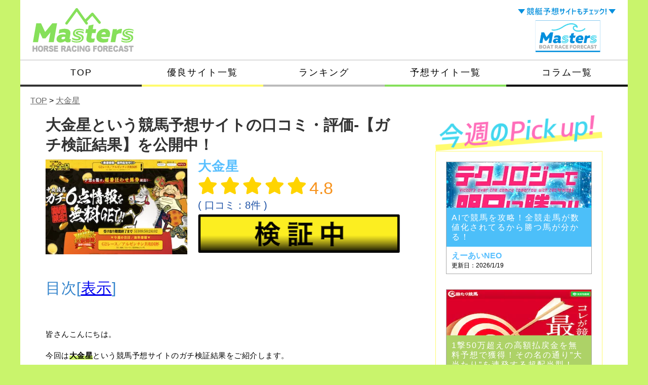

--- FILE ---
content_type: text/html; charset=UTF-8
request_url: https://www.freett.com/daikinboshi/
body_size: 19564
content:
<!DOCTYPE html>
<html lang="ja">
<head>
<script>(function(w,d,s,l,i){w[l]=w[l]||[];w[l].push({'gtm.start':
new Date().getTime(),event:'gtm.js'});var f=d.getElementsByTagName(s)[0],
j=d.createElement(s),dl=l!='dataLayer'?'&l='+l:'';j.async=true;j.src=
'https://www.googletagmanager.com/gtm.js?id='+i+dl;f.parentNode.insertBefore(j,f);
})(window,document,'script','dataLayer','GTM-TQHPJ64');</script>
<meta charset="UTF-8">
<meta name="viewport" content="width=device-width, initial-scale=1.0">
<meta name="format-detection" content="telephone=no">
<meta http-equiv="X-UA-Compatible" content="ie=edge">
<link rel="shortcut icon" href="https://www.freett.com/favicon.ico"/>
<link rel="canonical" href="https://www.freett.com/daikinboshi/">
<title>大金星は当たらない競馬予想サイト？予想を検証してわかった詐欺サイトとの違いとは… | 競馬マスターズ</title>
<meta name="description" content="大金星を管理人が実際に利用した結果をまとめ評価しました。最新の結果も随時更新しています。競馬予想Mastersより詳しく調査しているサイトなどありません。みなさまの口コミや評判も募集しておりますのでご協力お願いします。"/>
<meta name="keywords" content="大金星,競馬,評価,口コミ,評判"/>		    <script type="application/ld+json">{
"@context": "http://schema.org",
"@type": "Article",
"mainEntityOfPage": {
"@type": "WebPage",
"@id": "https://www.freett.com/daikinboshi/"
},
"headline": "大金星",
"image": {
"@type": "ImageObject",
"url": "https://www.freett.com/wp-content/uploads/2021/11/daikinboshi00.png",
"width": "750",
"height": "500"
},
"author": {
"@type": "Person",
"name": "競馬予想Masters"
},
"description": "大金星を管理人が実際に利用した結果をまとめ評価しました。最新の結果も随時更新しています。競馬予想Mastersより詳しく調査しているサイトなどありません。みなさまの口コミや評判も募集しておりますのでご協力お願いします。",
"datePublished": "2021/11/02",
"dateModified": "2022/5/16",
"publisher": {
"@type": "Organization",
"name": "競馬予想Masters",
"logo": {
"@type": "ImageObject",
"url": "https://www.freett.com/wp-content/themes/freett.com_240326/images/masters-logo.png",
"width": "600",
"height": "60"
}}
}</script>
<meta name='robots' content='max-image-preview:large'/>
<link rel="stylesheet" type="text/css" href="//www.freett.com/wp-content/cache/wpfc-minified/30grrj8q/kgq.css" media="all"/>
<link rel="stylesheet" type="text/css" href="//www.freett.com/wp-content/cache/wpfc-minified/lohxf091/kgq.css" media="screen"/>
<style>div.rating-container.crfp-group-1{min-height:22px;}div.rating-container.crfp-group-1 span,div.rating-container.crfp-group-1 a{line-height:22px;}div.rating-container.crfp-group-1 span.rating-always-on{width:110px;height:22px;background-image:url(https://www.freett.com/wp-content/plugins/comment-rating-field-plugin//views/global/svg.php?svg=star&color=cccccc&size=22);}div.rating-container.crfp-group-1 span.crfp-rating{height:22px;background-image:url(https://www.freett.com/wp-content/plugins/comment-rating-field-plugin//views/global/svg.php?svg=star&color=f5c710&size=22);}div.rating-container.crfp-group-1 div.star-rating a{width:22px;max-width:22px;height:22px;background-image:url(https://www.freett.com/wp-content/plugins/comment-rating-field-plugin//views/global/svg.php?svg=star&color=cccccc&size=22);}p.crfp-group-1 div.star-rating{width:22px;height:22px;}p.crfp-group-1 div.star-rating a{width:22px;max-width:22px;height:22px;background-image:url(https://www.freett.com/wp-content/plugins/comment-rating-field-plugin//views/global/svg.php?svg=star&color=cccccc&size=22);}p.crfp-group-1 div.star-rating-hover a{background-image:url(https://www.freett.com/wp-content/plugins/comment-rating-field-plugin//views/global/svg.php?svg=star&color=f5c710&size=22);}p.crfp-group-1 div.star-rating-on a{background-image:url(https://www.freett.com/wp-content/plugins/comment-rating-field-plugin//views/global/svg.php?svg=star&color=f5c710&size=22);}p.crfp-group-1 div.rating-cancel{width:22px;height:22px;}p.crfp-group-1 div.rating-cancel a{width:22px;height:22px;background-image:url(https://www.freett.com/wp-content/plugins/comment-rating-field-plugin//views/global/svg.php?svg=delete&color=cccccc&size=22);}p.crfp-group-1 div.rating-cancel.star-rating-hover a{background-image:url(https://www.freett.com/wp-content/plugins/comment-rating-field-plugin//views/global/svg.php?svg=delete&color=f5c710&size=22);}div.rating-container.crfp-group-1 div.crfp-bar .bar{background-color:#cccccc;}div.rating-container.crfp-group-1 div.crfp-bar .bar .fill{background-color:#f5c710;}</style>        <link rel="stylesheet" href="https://unpkg.com/scroll-hint@1.1.10/css/scroll-hint.css">
<script src="https://unpkg.com/scroll-hint@1.1.10/js/scroll-hint.js"></script>
<script>(function(c,l,a,r,i,t,y){
c[a]=c[a]||function(){(c[a].q=c[a].q||[]).push(arguments)};
t=l.createElement(r);t.async=1;t.src="https://www.clarity.ms/tag/"+i;
y=l.getElementsByTagName(r)[0];y.parentNode.insertBefore(t,y);
})(window, document, "clarity", "script", "anfqvw3q6w");</script>
<script id="mierucajs">window.__fid=window.__fid||[];__fid.push([567117093]);
(function(){
function mieruca(){if(typeof window.__fjsld!="undefined") return; window.__fjsld=1; var fjs=document.createElement('script'); fjs.type='text/javascript'; fjs.async=true; fjs.id="fjssync"; var timestamp=new Date;fjs.src=('https:'==document.location.protocol ? 'https':'http') + '://hm.mieru-ca.com/service/js/mieruca-hm.js?v='+ timestamp.getTime(); var x=document.getElementsByTagName('script')[0]; x.parentNode.insertBefore(fjs, x); };
setTimeout(mieruca, 500); document.readyState!="complete" ? (window.attachEvent ? window.attachEvent("onload", mieruca):window.addEventListener("load", mieruca, false)):mieruca();
})();</script>
<script src="https://seo-one.net/tag/optimize.js"></script>
</head>
<body class="post-template-default single single-post postid-4064 single-format-standard site-body">
<noscript><iframe src="https://www.googletagmanager.com/ns.html?id=GTM-TQHPJ64"
height="0" width="0" style="display:none;visibility:hidden"></iframe></noscript>
<div class="wrapper">
<header class="header">
<div class="header__site-info"> <a href="https://www.freett.com/" class="header__site-info__logo" data-wpel-link="internal"> <img src="https://www.freett.com/wp-content/themes/freett.com_240326/images/logo.png" alt="Masters"> </a> <a href="https://www.austinsciencefestival.org/" target="_blank" data-wpel-link="exclude"> <img src="https://www.freett.com/wp-content/themes/freett.com_240326/images/banner_link-boatrace.png" alt="競艇予想サイトもチェック！" class="header__site-info__description"> </a></div><nav class="header__navigation">
<ul>
<li class="top"><a href="https://www.freett.com/" data-wpel-link="internal">TOP</a></li>
<li class="good"><a href="https://www.freett.com/excellent-list/" data-wpel-link="internal">優良サイト一覧</a></li>
<li class="ranking"><a href="https://www.freett.com/ranking/" data-wpel-link="internal">ランキング</a></li>
<li class="forecast"><a href="https://www.freett.com/japanese-syllabary/a-column/" data-wpel-link="internal">予想サイト一覧</a></li>
<li class="column"><a href="https://www.freett.com/column-list/" data-wpel-link="internal">コラム一覧</a></li>
</ul>
</nav>
</header>
<div class="wrapper__inner">
<div id="breadcrumb" class="breadcrumb" typeof="BreadcrumbList" vocab="http://schema.org/"><div property="itemListElement" typeof="ListItem"><a property="item" typeof="WebPage" href="https://www.freett.com" data-wpel-link="internal"><span property="name">TOP</span></a><meta property="position" content="1"> &gt;&#160;</div><div property="itemListElement" typeof="ListItem"><a property="item" typeof="WebPage" href="https://www.freett.com/daikinboshi" data-wpel-link="internal"><span property="name">大金星</span></a><meta property="position" content="2"></div></div><div class="content">
<main class="content__main">
<article class="single">
<div class="single__introduction">
<div class="single__heading"> <h1>大金星という競馬予想サイトの口コミ・評価-【ガチ検証結果】を公開中！</h1></div><div class="single__info">
<div class="single__info--top">
<div class="thumbnail"> <a href="https://www.daikinboshi.com/?code=3925" target="_blank" rel="nofollow" data-wpel-link="external"> <img width="300" height="200" src="https://www.freett.com/wp-content/uploads/2021/11/daikinboshi00.png" class="attachment-post-thumbnail size-post-thumbnail wp-post-image" alt="大金星アイキャッチ" loading="lazy"/> </a></div><div class="details">
<div class="details__title"> <a href="https://www.daikinboshi.com/?code=3925" target="_blank" rel="nofollow" data-wpel-link="external"> 大金星 </a></div><div class="details__rating"><div class="rating-container"><div class="rating-container--full star" aria-hidden="true"></div><div class="rating-container--full star" aria-hidden="true"></div><div class="rating-container--full star" aria-hidden="true"></div><div class="rating-container--full star" aria-hidden="true"></div><div class="rating-container--full star" aria-hidden="true"></div><span class="rating-container--rate">4.8</span></div></div><div class="details__comments-number">( 口コミ：8件 )</div><div class="details__evaluation"> <img src="https://www.freett.com/wp-content/themes/freett.com_240326/images/verification.png" alt="verification"></div></div></div></div></div><div class="single__content">
<p><div class="toc"><p class="toc__title">目次[<a href="#"><span class="hide_text" style="display: none;">非表示</span><span class="show_text">表示</span></a>]</p><ol class="toc__list"><li class="toc__list__item"><a href="#outline_1">1. 大金星の予想は当たる？当たらない？</a></li><li class="toc__list__item"><a href="#outline_2">2. 大金星ってどんな競馬予想サイト？</a></li><li class="toc__list__item"><a href="#outline_3">3. 大金星の無料情報</a><ol class="toc__list"><li class="toc__list__item"><a href="#outline_3_1">3-1. 基本情報</a></li><li class="toc__list__item"><a href="#outline_3_2">3-2. 大金星の無料情報で勝負してみた</a></li><li class="toc__list__item"><a href="#outline_3_3">3-3. 累計無料情報収支</a></li></ol></li><li class="toc__list__item"><a href="#outline_4">4. 大金星の有料情報</a><ol class="toc__list"><li class="toc__list__item"><a href="#outline_4_1">4-1. 有料情報一覧</a></li><li class="toc__list__item"><a href="#outline_4_2">4-2. 大金星のゴールドスターで勝負してみた</a></li></ol></li><li class="toc__list__item"><a href="#outline_5">5. 口コミで人気のゴールドスターでシミュレーション！</a></li><li class="toc__list__item"><a href="#outline_6">6. 大金星の口コミと評価</a></li><li class="toc__list__item"><a href="#outline_7">7. 大金星の検証結果</a></li></ol></div></p>
<p>皆さんこんにちは。</p>
<p>今回は<span class="maker-light_yellow_green">大金星</span>という競馬予想サイトのガチ検証結果をご紹介します。</p>
<ul class="ul">
<li>検証担当者：及川正治</li>
<li>最終更新日：2022年05月16日</li>
<li>検証開始日：2021年09月18日</li>
</ul>
<p>たった6点の超番狂わせ馬券で高配当を連発させているという大金星。</p>
<p>本記事では、そんな大金星をどこよりも詳しく検証した結果を余すことなく掲載。</p>
<p>是非最後までご覧ください。</p>
<h2 data-outline="#outline_1">大金星の予想は当たる？当たらない？</h2>
<p>まずは、競馬予想Mastersが大金星を検証した評価をお伝えしましょう。</p>
<p>ズバリ、大金星を・・・</p>
<p><span class="color-bold-black">検証中のサイトと評価します。</span></p>
<p>過去には大金星の予想で稼ぐことができていましたが、最近の調子は落ち気味。</p>
<p>調子が戻るまでは大金星の利用を控えておいた方がいいでしょう。</p>
<h2 data-outline="#outline_2">大金星ってどんな競馬予想サイト？</h2>
<p>大金星は「稼ぐために必要な情報」をすべて取り揃えた競馬予想サイト。</p>
<div class="popup-outer"> <p><a href="https://www.freett.com/wp-content/uploads/2021/11/daikinboshi1.png" data-wpel-link="internal"><img loading="lazy" class="alignnone size-full wp-image-4086" src="https://www.freett.com/wp-content/uploads/2021/11/daikinboshi1.png" alt="大金星の特徴1" width="640" height="296" srcset="https://www.freett.com/wp-content/uploads/2021/11/daikinboshi1.png 640w, https://www.freett.com/wp-content/uploads/2021/11/daikinboshi1-300x139.png 300w" sizes="(max-width: 640px) 100vw, 640px"/></a></p></div><p>登録者の約70％以上が「大満足」と答えている大金星ですが、その結果には以下のような様々なコンテンツを取り揃えていることが関係しています。</p>
<div class="heading-box" style="border-color: red;">
<div class="heading" style="background-color: red;">豊富なコンテンツ</div></p>
<p>・<span class="color-bold-red">トレセンレポート</span><br />
→競馬関係者直卸のレポートを公開</p>
<p>・<span class="color-bold-red">地方競馬予想</span><br />
→地方専属馬券師による至極の買い目を提供</p>
<p>・<span class="color-bold-red">Thanks.メッセンジャー</span><br />
→利用者のリアルな口コミを反映</p>
<p>・<span class="color-bold-red">分析調査報告書</span><br />
→馬券師直卸の精査状況報告を開示</p>
<p>・<span class="color-bold-red">安心特別保障制度</span><br />
→あったら嬉しい5つの制度を完備</p>
<p>・<span class="color-bold-red">激アツ無料コンテンツ</span><br />
→ガチ6点無料情報を毎週公開</p>
<p>・<span class="color-bold-red">各種イベント開催</span><br />
→限定イベント随時公開</p>
<p>・<span class="color-bold-red">公開LINE＠</span><br />
→LINE登録会員限定情報を公開</p>
<p></div><p>稼げるだけでなく、色々な情報を知りたいという方にとっても重宝できる競馬予想サイトとして支持されている大金星。</p>
<p>不的中だった際の保障も用意しているなどユーザー第一に考えたコンテンツも取り揃えていることが人気を集めている理由の1つでしょう。</p>
<h2 data-outline="#outline_3">大金星の無料情報</h2>
<p>ここからは大金星の無料情報について検証していきます。</p>
<div class="popup-outer"> <p><a href="https://www.freett.com/wp-content/uploads/2021/11/daikinboshi2.jpg" data-wpel-link="internal"><img loading="lazy" class="alignnone size-full wp-image-4102" src="https://www.freett.com/wp-content/uploads/2021/11/daikinboshi2.jpg" alt="大金星無料情報詳細" width="640" height="425" srcset="https://www.freett.com/wp-content/uploads/2021/11/daikinboshi2.jpg 640w, https://www.freett.com/wp-content/uploads/2021/11/daikinboshi2-300x199.jpg 300w" sizes="(max-width: 640px) 100vw, 640px"/></a></p></div><h3 data-outline="#outline_3_1">基本情報</h3>
<p>無料情報の提供内容がこちら。</p>
<ul class="ul">
<li>公開時間：レース前日22時</li>
<li>券種：ワイド</li>
</ul>
<p>馬券の購入方法はワイドの4頭BOX。</p>
<p>1点あたりの購入金額は指定されていないため自身の無理の無い範囲で馬券を購入しましょう。</p>
<p>また、予想の公開時間は原則レース前日の22時となっていますが場合によってはレース当日の12時となることもあるそうです。</p>
<h3 data-outline="#outline_3_2">大金星の無料情報で勝負してみた</h3>
<p>検証日に大金星が公開した買い目がこちら。</p>
<div class="popup-outer"> <p><a href="https://www.freett.com/wp-content/uploads/2021/11/daikinboshi3.png" data-wpel-link="internal"><img loading="lazy" class="alignnone size-full wp-image-4103" src="https://www.freett.com/wp-content/uploads/2021/11/daikinboshi3.png" alt="大金星9月18日無料情報" width="355" height="356" srcset="https://www.freett.com/wp-content/uploads/2021/11/daikinboshi3.png 355w, https://www.freett.com/wp-content/uploads/2021/11/daikinboshi3-300x300.png 300w, https://www.freett.com/wp-content/uploads/2021/11/daikinboshi3-150x150.png 150w" sizes="(max-width: 355px) 100vw, 355px"/></a></p></div><p>対象レースは中山4R。</p>
<p>2歳新馬戦。</p>
<div class="speech-bubble">
<div class="speech-bubble__img"><img src="https://www.freett.com/wp-content/themes/freett.com_240326/images/manager-normal.png" alt=""></div><div class="speech-bubble__content">今回は検証も兼ねて自腹で馬券を購入してみました</div></div><p>当たらない予想なら収支は即マイナスとなるため、その場合は悪徳競馬予想サイトと認定します。</p>
<p>わかりやすい検証です。</p>
<p>購入した馬券がこちら。</p>
<div class="popup-outer"> <p><a href="https://www.freett.com/wp-content/uploads/2021/11/daikinboshi6.png" data-wpel-link="internal"><img loading="lazy" class="alignnone size-full wp-image-4106" src="https://www.freett.com/wp-content/uploads/2021/11/daikinboshi6.png" alt="大金星9月18日無料情報購入馬券" width="640" height="404" srcset="https://www.freett.com/wp-content/uploads/2021/11/daikinboshi6.png 640w, https://www.freett.com/wp-content/uploads/2021/11/daikinboshi6-300x189.png 300w" sizes="(max-width: 640px) 100vw, 640px"/></a></p></div><p>投資金額の指定はなかったため、1点1,000円で馬券を購入しました。</p>
<p><a href="https://www.jra.go.jp/" rel="nofollow" data-wpel-link="external">JRAの公式サイト</a>を参考に、各馬のオッズを見ていきましょう。</p>
<p><a href="https://www.freett.com/wp-content/uploads/2021/11/daikinboshi4.png" data-wpel-link="internal"><img loading="lazy" class="alignnone size-full wp-image-4104" src="https://www.freett.com/wp-content/uploads/2021/11/daikinboshi4.png" alt="大金星9月18日無料情報出走前オッズ" width="368" height="282" srcset="https://www.freett.com/wp-content/uploads/2021/11/daikinboshi4.png 368w, https://www.freett.com/wp-content/uploads/2021/11/daikinboshi4-300x230.png 300w" sizes="(max-width: 368px) 100vw, 368px"/></a></p>
<p>大金星の買い目から、最低オッズと最高オッズを比較してみましょう。</p>
<ul class="ul">
<li>③−⑧(15番人気)：<span class="color-blue color-bold">11.6倍〜12.9倍</span></li>
<li>②−⑩(49番人気)：<span class="color-bold-red">57.2倍〜59.6倍</span></li>
</ul>
<p>中穴馬を中心に選定した買い目ということもあり、的中さえすれば最低オッズでも利益を獲得できそうです。</p>
<p>しかし、あくまで利益を獲得できるのは予想が当たればの話。</p>
<p>新馬戦は波乱が起きやすいとも言われていますが、大金星の予想は当たるのか・・・</p>
<p>結果がこちら。</p>
<div class="popup-outer"> <p><a href="https://www.freett.com/wp-content/uploads/2021/11/daikinboshi5.png" data-wpel-link="internal"><img loading="lazy" class="alignnone size-full wp-image-4105" src="https://www.freett.com/wp-content/uploads/2021/11/daikinboshi5.png" alt="大金星9月18日無料情報結果" width="374" height="353" srcset="https://www.freett.com/wp-content/uploads/2021/11/daikinboshi5.png 374w, https://www.freett.com/wp-content/uploads/2021/11/daikinboshi5-300x283.png 300w" sizes="(max-width: 374px) 100vw, 374px"/></a></p></div><p><span class="maker-light_yellow_green">的中しました！</span></p>
<p>払い戻しは以下の通り。</p>
<p>15.2倍×1,000円＝<span class="color-bold-red">15,200円</span></p>
<p>ワイド②−⑧の組み合わせが的中し、10,000円を超える利益を獲得することに成功しました！</p>
<div class="speech-bubble">
<div class="speech-bubble__img"><img src="https://www.freett.com/wp-content/themes/freett.com_240326/images/manager-shy.png" alt=""></div><div class="speech-bubble__content">ワイドでこれだけの利益を獲得できたら上出来でしょう！</div></div><p>たった1レースの結果で優良競馬予想サイトと判断することはできませんが、今後に期待できる結果となりひとまず安心。</p>
<p>引き続き大金星の無料情報に参加し、検証を進めていきたいと思います。</p>
<p>次回の更新をお楽しみに！</p>
<h3 data-outline="#outline_3_3">累計無料情報収支</h3>
<div class="grad-wrap acco-trigger1">
<input id="trigger1" class="grad-trigger" type="checkbox">
<label class="grad-btn" for="trigger1"></label>
<div class="grad-item grad-height3 add_height-trigger1"><ul class="pay-record-table"><li class="pay-record-table__item">
<div class="pay-record-table__item__top">
<div class="left">5月14日 新潟7R</div><a class="right" href="https://www.freett.com/wp-content/uploads/2021/11/daikinboshimuryoujyouhou0514.jpg" target="_blank" data-wpel-link="internal">【<i class="fas fa-camera"></i>買い目】</a></div><div class="pay-record-table__item__plan"></div><div class="pay-record-table__item__bottom">
<div class="type"> <span>馬単</span></div><div class="result">
<div>8-13</div><div>69.5倍</div></div><div class="plan-detail">
<div class="detail">0円 - 6,000円 = -6,000円</div></div><div class="response"></div></div><li class="pay-record-table__item">
<div class="pay-record-table__item__top">
<div class="left">5月7日 新潟8R</div><a class="right" href="https://www.freett.com/wp-content/uploads/2021/11/daikinboshimuryoujyouhou0507.jpg" target="_blank" data-wpel-link="internal">【<i class="fas fa-camera"></i>買い目】</a></div><div class="pay-record-table__item__plan"></div><div class="pay-record-table__item__bottom">
<div class="type"> <span>馬単</span></div><div class="result">
<div>5-8</div><div>42.2倍</div></div><div class="plan-detail">
<div class="detail">0円 - 6,000円 = -6,000円</div></div><div class="response"></div></div><li class="pay-record-table__item">
<div class="pay-record-table__item__top">
<div class="left">5月1日 阪神11R</div><a class="right" href="https://www.freett.com/wp-content/uploads/2021/11/daikinboshimuryoujyouhou0501.jpg" target="_blank" data-wpel-link="internal">【<i class="fas fa-camera"></i>買い目】</a></div><div class="pay-record-table__item__plan"></div><div class="pay-record-table__item__bottom">
<div class="type"> <span>馬単</span></div><div class="result">
<div>16-18</div><div>5.2倍</div></div><div class="plan-detail">
<div class="detail">0円 - 6,000円 = -6,000円</div></div><div class="response"></div></div><li class="pay-record-table__item">
<div class="pay-record-table__item__top">
<div class="left">4月30日 阪神7R</div><a class="right" href="https://www.freett.com/wp-content/uploads/2021/11/daikinboshimuryoujyouhou0430.jpg" target="_blank" data-wpel-link="internal">【<i class="fas fa-camera"></i>買い目】</a></div><div class="pay-record-table__item__plan"></div><div class="pay-record-table__item__bottom">
<div class="type"> <span>馬単</span></div><div class="result">
<div>2-5</div><div>31.7倍</div></div><div class="plan-detail">
<div class="detail">0円 - 6,000円 = -6,000円</div></div><div class="response"></div></div><li class="pay-record-table__item">
<div class="pay-record-table__item__top">
<div class="left">4月24日 東京11R</div><a class="right" href="https://www.freett.com/wp-content/uploads/2021/11/daikinboshimuryoujyouhou0424.jpg" target="_blank" data-wpel-link="internal">【<i class="fas fa-camera"></i>買い目】</a></div><div class="pay-record-table__item__plan"></div><div class="pay-record-table__item__bottom">
<div class="type"> <span>ワイド</span></div><div class="result">
<div>2,3,14</div><div>111.7倍</div></div><div class="plan-detail">
<div class="detail">0円 - 6,000円 = -6,000円</div></div><div class="response"></div></div><li class="pay-record-table__item">
<div class="pay-record-table__item__top">
<div class="left">4月23日 東京9R</div><a class="right" href="https://www.freett.com/wp-content/uploads/2021/11/daikinboshimuryoujyouhou0423.jpg" target="_blank" data-wpel-link="internal">【<i class="fas fa-camera"></i>買い目】</a></div><div class="pay-record-table__item__plan"></div><div class="pay-record-table__item__bottom">
<div class="type"> <span>ワイド</span></div><div class="result">
<div>6,5,7</div><div>27.9倍</div></div><div class="plan-detail">
<div class="detail">0円 - 6,000円 = -6,000円</div></div><div class="response"></div></div><li class="pay-record-table__item">
<div class="pay-record-table__item__top">
<div class="left"></div><a class="right" href="" target="_blank" data-wpel-link="internal">【<i class="fas fa-camera"></i>買い目】</a></div><div class="pay-record-table__item__plan"></div><li class="pay-record-table__item">
<div class="pay-record-table__item__top">
<div class="left"></div><a class="right" href="" target="_blank" data-wpel-link="internal">【<i class="fas fa-camera"></i>買い目】</a></div><div class="pay-record-table__item__plan"></div><li class="pay-record-table__item">
<div class="pay-record-table__item__top">
<div class="left"></div><a class="right" href="" target="_blank" data-wpel-link="internal">【<i class="fas fa-camera"></i>買い目】</a></div><div class="pay-record-table__item__plan"></div><li class="pay-record-table__item">
<div class="pay-record-table__item__top">
<div class="left"></div><a class="right" href="" target="_blank" data-wpel-link="internal">【<i class="fas fa-camera"></i>買い目】</a></div><div class="pay-record-table__item__plan"></div><li class="pay-record-table__item">
<div class="pay-record-table__item__top">
<div class="left"></div><a class="right" href="" target="_blank" data-wpel-link="internal">【<i class="fas fa-camera"></i>買い目】</a></div><div class="pay-record-table__item__plan"></div><li class="pay-record-table__item">
<div class="pay-record-table__item__top">
<div class="left"></div><a class="right" href="" target="_blank" data-wpel-link="internal">【<i class="fas fa-camera"></i>買い目】</a></div><div class="pay-record-table__item__plan"></div><li class="pay-record-table__item">
<div class="pay-record-table__item__top">
<div class="left"></div><a class="right" href="" target="_blank" data-wpel-link="internal">【<i class="fas fa-camera"></i>買い目】</a></div><div class="pay-record-table__item__plan"></div><li class="pay-record-table__item">
<div class="pay-record-table__item__top">
<div class="left"></div><a class="right" href="" target="_blank" data-wpel-link="internal">【<i class="fas fa-camera"></i>買い目】</a></div><div class="pay-record-table__item__plan"></div><li class="pay-record-table__item">
<div class="pay-record-table__item__top">
<div class="left"></div><a class="right" href="" target="_blank" data-wpel-link="internal">【<i class="fas fa-camera"></i>買い目】</a></div><div class="pay-record-table__item__plan"></div><li class="pay-record-table__item">
<div class="pay-record-table__item__top">
<div class="left"></div><a class="right" href="" target="_blank" data-wpel-link="internal">【<i class="fas fa-camera"></i>買い目】</a></div><div class="pay-record-table__item__plan"></div><li class="pay-record-table__item">
<div class="pay-record-table__item__top">
<div class="left"></div><a class="right" href="" target="_blank" data-wpel-link="internal">【<i class="fas fa-camera"></i>買い目】</a></div><div class="pay-record-table__item__plan"></div><li class="pay-record-table__item">
<div class="pay-record-table__item__top">
<div class="left"></div><a class="right" href="" target="_blank" data-wpel-link="internal">【<i class="fas fa-camera"></i>買い目】</a></div><div class="pay-record-table__item__plan"></div><li class="pay-record-table__item">
<div class="pay-record-table__item__top">
<div class="left"></div><a class="right" href="" target="_blank" data-wpel-link="internal">【<i class="fas fa-camera"></i>買い目】</a></div><div class="pay-record-table__item__plan"></div><li class="pay-record-table__item">
<div class="pay-record-table__item__top">
<div class="left"></div><a class="right" href="" target="_blank" data-wpel-link="internal">【<i class="fas fa-camera"></i>買い目】</a></div><div class="pay-record-table__item__plan"></div><li class="pay-record-table__item">
<div class="pay-record-table__item__top">
<div class="left"></div><a class="right" href="" target="_blank" data-wpel-link="internal">【<i class="fas fa-camera"></i>買い目】</a></div><div class="pay-record-table__item__plan"></div><li class="pay-record-table__item">
<div class="pay-record-table__item__top">
<div class="left"></div><a class="right" href="" target="_blank" data-wpel-link="internal">【<i class="fas fa-camera"></i>買い目】</a></div><div class="pay-record-table__item__plan"></div><li class="pay-record-table__item">
<div class="pay-record-table__item__top">
<div class="left"></div><a class="right" href="" target="_blank" data-wpel-link="internal">【<i class="fas fa-camera"></i>買い目】</a></div><div class="pay-record-table__item__plan"></div><li class="pay-record-table__item">
<div class="pay-record-table__item__top">
<div class="left"></div><a class="right" href="" target="_blank" data-wpel-link="internal">【<i class="fas fa-camera"></i>買い目】</a></div><div class="pay-record-table__item__plan"></div><li class="pay-record-table__item">
<div class="pay-record-table__item__top">
<div class="left"></div><a class="right" href="" target="_blank" data-wpel-link="internal">【<i class="fas fa-camera"></i>買い目】</a></div><div class="pay-record-table__item__plan"></div><li class="pay-record-table__item">
<div class="pay-record-table__item__top">
<div class="left"></div><a class="right" href="" target="_blank" data-wpel-link="internal">【<i class="fas fa-camera"></i>買い目】</a></div><div class="pay-record-table__item__plan"></div><li class="pay-record-table__item">
<div class="pay-record-table__item__top">
<div class="left"></div><a class="right" href="" target="_blank" data-wpel-link="internal">【<i class="fas fa-camera"></i>買い目】</a></div><div class="pay-record-table__item__plan"></div><li class="pay-record-table__item">
<div class="pay-record-table__item__top">
<div class="left"></div><a class="right" href="" target="_blank" data-wpel-link="internal">【<i class="fas fa-camera"></i>買い目】</a></div><div class="pay-record-table__item__plan"></div></ul></div></div><p>冒頭でも述べた通り、無料情報の質は以前よりも明らかに落ちてきています。</p>
<p>少ない投資で勝負したとしても肝心の予想が当たらなければ本末転倒。</p>
<p>引き続き検証は行っていきますが、あまりに当たらない期間が続けば調査は中断します。</p>
<h2 data-outline="#outline_4">大金星の有料情報</h2>
<p>ここからは、大金星の有料情報を検証していきます。</p>
<p>大金星に用意されている全有料プランを確認していきましょう。</p>
<h3 data-outline="#outline_4_1">有料情報一覧</h3>
<p>私が検証を通して参加したオススメプランと口コミでの評判が良いプランには勝負マークをつけておきました。</p>
<ul class="plan-list"><li class="plan-list__item yellow"> <div class="plan-list__item__top"> <div class="text">ゴールドスター</div><div class="img"> <img src="https://www.freett.com/wp-content/themes/freett.com_240326/images/recommend.png" alt=""></div></div><div class="plan-list__item__bottom"> <div class="amount">目標：<span class="amount__text">300,000円</span></div><div class="price">料金：<span class="price__text">14,800円</span></div></div></li><li class="plan-list__item"> <div class="plan-list__item__top"> <div class="text">アディショナルインパクト</div></div><div class="plan-list__item__bottom"> <div class="amount">目標：<span class="amount__text">400,000円</span></div><div class="price">料金：<span class="price__text">59,800円</span></div></div></li><li class="plan-list__item"> <div class="plan-list__item__top"> <div class="text">惑星馬</div></div><div class="plan-list__item__bottom"> <div class="amount">目標：<span class="amount__text">400,000円</span></div><div class="price">料金：<span class="price__text">69,800円</span></div></div></li><li class="plan-list__item yellow"> <div class="plan-list__item__top"> <div class="text">ターフコレクター</div><div class="img"> <img src="https://www.freett.com/wp-content/themes/freett.com_240326/images/recommend.png" alt=""></div></div><div class="plan-list__item__bottom"> <div class="amount">目標：<span class="amount__text">600,000円</span></div><div class="price">料金：<span class="price__text">79,800円</span></div></div></li><li class="plan-list__item"> <div class="plan-list__item__top"> <div class="text">策士</div></div><div class="plan-list__item__bottom"> <div class="amount">目標：<span class="amount__text">700,000円</span></div><div class="price">料金：<span class="price__text">89,000円</span></div></div></li><li class="plan-list__item"> <div class="plan-list__item__top"> <div class="text">関係者×関係者</div></div><div class="plan-list__item__bottom"> <div class="amount">目標：<span class="amount__text">900,000円</span></div><div class="price">料金：<span class="price__text">98,000円</span></div></div></li><li class="plan-list__item"> <div class="plan-list__item__top"> <div class="text">究極の暴露話</div></div><div class="plan-list__item__bottom"> <div class="amount">目標：<span class="amount__text">1,100,000円</span></div><div class="price">料金：<span class="price__text">129,000円</span></div></div></li><li class="plan-list__item"> <div class="plan-list__item__top"> <div class="text">1√10000の法則</div></div><div class="plan-list__item__bottom"> <div class="amount">目標：<span class="amount__text">1,300,000円</span></div><div class="price">料金：<span class="price__text">148,000円</span></div></div></li><li class="plan-list__item"> <div class="plan-list__item__top"> <div class="text">千里眼</div></div><div class="plan-list__item__bottom"> <div class="amount">目標：<span class="amount__text">1,400,000円</span></div><div class="price">料金：<span class="price__text">168,000円</span></div></div></li><li class="plan-list__item"> <div class="plan-list__item__top"> <div class="text">ゴールデンブラッド</div></div><div class="plan-list__item__bottom"> <div class="amount">目標：<span class="amount__text">1,600,000円</span></div><div class="price">料金：<span class="price__text">198,000円</span></div></div></li><li class="plan-list__item"> <div class="plan-list__item__top"> <div class="text">ラストステージ</div></div><div class="plan-list__item__bottom"> <div class="amount">目標：<span class="amount__text">2,000,000円</span></div><div class="price">料金：<span class="price__text">300,000円</span></div></div></li><li class="plan-list__item"> <div class="plan-list__item__top"> <div class="text">極星</div></div><div class="plan-list__item__bottom"> <div class="amount">目標：<span class="amount__text">2,500,000円</span></div><div class="price">料金：<span class="price__text">348,000円</span></div></div></li></ul>
<div class="speech-bubble">
<div class="speech-bubble__img"><img src="https://www.freett.com/wp-content/themes/freett.com_240326/images/manager-normal.png" alt=""></div><div class="speech-bubble__content">参加プランに迷っている方は是非参考にしてみてください</div></div><p>様々なプランが用意されていますが、はじめは万が一のことも考え比較的安価なプランに参加するようにしましょう。</p>
<p>資金に余裕がある場合は利用者の間で評判の良いプランや、自身の目標金額に合ったプランに参加するのがオススメ。</p>
<p>無駄な投資は避け、短期間でガッツリ稼ぎましょう。</p>
<h3 data-outline="#outline_4_2">大金星のゴールドスターで勝負してみた</h3>
<p>有料情報の初検証はゴールドスターを購入しました。</p>
<p>検証日に公開された買い目がこちら。</p>
<div class="popup-outer"> <p><a href="https://www.freett.com/wp-content/uploads/2021/11/daikinboshi7.png" data-wpel-link="internal"><img loading="lazy" class="alignnone size-full wp-image-4107" src="https://www.freett.com/wp-content/uploads/2021/11/daikinboshi7.png" alt="大金星10月2日有料情報買い目" width="355" height="456" srcset="https://www.freett.com/wp-content/uploads/2021/11/daikinboshi7.png 355w, https://www.freett.com/wp-content/uploads/2021/11/daikinboshi7-234x300.png 234w" sizes="(max-width: 355px) 100vw, 355px"/></a></p></div><p>対象レースは中山6R。</p>
<p>2歳新馬戦。</p>
<div class="speech-bubble">
<div class="speech-bubble__img"><img src="https://www.freett.com/wp-content/themes/freett.com_240326/images/manager-normal.png" alt=""></div><div class="speech-bubble__content">無料情報同様に自腹で馬券を購入して検証を進めていきます</div></div><p>購入した馬券がこちら。</p>
<div class="popup-outer"> <p><a href="https://www.freett.com/wp-content/uploads/2021/11/daikinboshi8.png" data-wpel-link="internal"><img loading="lazy" class="alignnone size-full wp-image-4108" src="https://www.freett.com/wp-content/uploads/2021/11/daikinboshi8.png" alt="大金星10月2日有料情報購入馬券" width="640" height="404" srcset="https://www.freett.com/wp-content/uploads/2021/11/daikinboshi8.png 640w, https://www.freett.com/wp-content/uploads/2021/11/daikinboshi8-300x189.png 300w" sizes="(max-width: 640px) 100vw, 640px"/></a></p></div><p><a href="https://www.jra.go.jp/" rel="external noopener noreferrer nofollow" data-wpel-link="external">JRAの公式サイト</a>を参考に、各馬のオッズを見ていきましょう。</p>
<div class="popup-outer"> <p><a href="https://www.freett.com/wp-content/uploads/2021/11/daikinboshi9.png" data-wpel-link="internal"><img loading="lazy" class="alignnone size-full wp-image-4109" src="https://www.freett.com/wp-content/uploads/2021/11/daikinboshi9.png" alt="大金星10月2日有料情報出走前オッズ" width="369" height="339" srcset="https://www.freett.com/wp-content/uploads/2021/11/daikinboshi9.png 369w, https://www.freett.com/wp-content/uploads/2021/11/daikinboshi9-300x276.png 300w" sizes="(max-width: 369px) 100vw, 369px"/></a></p></div><p>大金星が公開した買い目から、最低オッズと最高オッズを比較してみましょう。</p>
<ul class="ul">
<li>⑦−⑩−⑤(16番人気)：<span class="color-blue color-bold">113.9倍</span></li>
<li>②−⑤−③(299番人気)：<span class="color-bold-red">958.9倍</span></li>
</ul>
<p>1着には2番人気の⑦クルールデュヴァンと4番人気の②アイヴォリードレスを選定。</p>
<p>単勝オッズ2.5倍の1番人気⑩ネコニャンニャンは来ても2着という予想を展開しています。</p>
<p>比較的買い目も押さえている印象ですが、プラン料金もかかっているため是が非でも的中してほしいところ・・・</p>
<p>気になる結果がこちら。</p>
<div class="popup-outer"> <p><a href="https://www.freett.com/wp-content/uploads/2021/11/daikinboshi10.png" data-wpel-link="internal"><img loading="lazy" class="alignnone size-full wp-image-4110" src="https://www.freett.com/wp-content/uploads/2021/11/daikinboshi10.png" alt="大金星10月2日有料情報結果" width="373" height="355" srcset="https://www.freett.com/wp-content/uploads/2021/11/daikinboshi10.png 373w, https://www.freett.com/wp-content/uploads/2021/11/daikinboshi10-300x286.png 300w" sizes="(max-width: 373px) 100vw, 373px"/></a></p></div><p><span style="color: #000000;"><b><span class="maker-light_yellow_green">的中しました！</span></b></span></p>
<p>払い戻しは以下の通り。</p>
<p>958.9倍×200円＝<span class="color-bold-red">191,780円</span></p>
<p>有料情報には初参加でしたがいきなり勝利することができました！</p>
<div class="speech-bubble">
<div class="speech-bubble__img"><img src="https://www.freett.com/wp-content/themes/freett.com_240326/images/manager-shy.png" alt=""></div><div class="speech-bubble__content">プラン料金を差し引いても17万円以上の利益を獲得することに成功しました</div></div><p>もちろん、今回の的中がたまたまという可能性も無きにしもあらずですが、現状発売されているプランで最も安価なゴールドスターで結果を残せたのは収穫。</p>
<p>一攫千金を狙いたい、3連単でガツンと稼ぎたいという方は是非挑戦してみてください！</p>
<h2 data-outline="#outline_5">口コミで人気のゴールドスターでシミュレーション！</h2>
<p>競馬予想Mastersに投稿された大金星の口コミで気になったものを見つけたのでご紹介します。</p>
<blockquote>
<p>いろんなプランがありますけど個人的にはゴールドスターが1番最強なんじゃないかって思います。1万ちょっと出すだけで20万くらいアベレージで払い戻し出してるので1番コスパ良いと思います！通算成績は今のところ5戦4勝で払い戻しは100万余裕で超えてます。しかも馬券代は毎回3000円ちょい。最強でしょｗ</p>
</blockquote>
<div class="speech-bubble">
<div class="speech-bubble__img"><img src="https://www.freett.com/wp-content/themes/freett.com_240326/images/manager-normal.png" alt=""></div><div class="speech-bubble__content">やはり1番安価なプランということで利用者も多いようです</div></div><p>競馬予想Mastersでも実際に購入して検証をしたゴールドスタープラン。</p>
<p>口コミでも話題を集めているゴールドスタープランを使い続けたらどのくらい稼げるのか？</p>
<p>的中率をもとにシミュレーションしてみましょう。</p>
<p>私が検証した際の払い戻し金額は191,780円。</p>
<p>ここから3回、朝ガチ大本命レースプランで勝負したと仮定すると・・・</p>
<div class="hit-table"><table class="hit-table__content"> <tbody> <tr class="heading"> <th>的中率25%</th> <th>払戻</th> <th>料金</th> <th>馬券代</th> <th>利益</th> </tr><tr class="data"> <th>1回目</th> <td>¥191,780</td> <td>¥14,800</td> <td>¥3,600</td> <td>¥173,380</td> </tr><tr class="data"> <th>2回目</th> <td>¥0</td> <td>¥14,800</td> <td>¥3,600</td> <td>¥-18,400</td> </tr><tr class="data"> <th>3回目</th> <td>¥0</td> <td>¥14,800</td> <td>¥3,600</td> <td>¥-18,400</td> </tr><tr class="data"> <th>4回目</th> <td>¥0</td> <td>¥14,800</td> <td>¥3,600</td> <td>¥-18,400</td> </tr><tr class="total"> <th>合計</th> <td>¥191,780</td> <td>¥59,200</td> <td>¥14,400</td> <td>¥118,180</td> </tr><table class="hit-table__content"> <tbody> <tr class="heading"> <th>的中率50%</th> <th>払戻</th> <th>料金</th> <th>馬券代</th> <th>利益</th> </tr><tr class="data"> <th>1回目</th> <td>¥191,780</td> <td>¥14,800</td> <td>¥3,600</td> <td>¥173,380</td> </tr><tr class="data"> <th>2回目</th> <td>¥191,780</td> <td>¥14,800</td> <td>¥3,600</td> <td>¥173,380</td> </tr><tr class="data"> <th>3回目</th> <td>¥0</td> <td>¥14,800</td> <td>¥3,600</td> <td>¥-18,400</td> </tr><tr class="data"> <th>4回目</th> <td>¥0</td> <td>¥14,800</td> <td>¥3,600</td> <td>¥-18,400</td> </tr><tr class="total"> <th>合計</th> <td>¥383,560</td> <td>¥59,200</td> <td>¥14,400</td> <td>¥309,960</td> </tr><table class="hit-table__content"> <tbody> <tr class="heading"> <th>的中率75%</th> <th>払戻</th> <th>料金</th> <th>馬券代</th> <th>利益</th> </tr><tr class="data"> <th>1回目</th> <td>¥191,780</td> <td>¥14,800</td> <td>¥3,600</td> <td>¥173,380</td> </tr><tr class="data"> <th>2回目</th> <td>¥191,780</td> <td>¥14,800</td> <td>¥3,600</td> <td>¥173,380</td> </tr><tr class="data"> <th>3回目</th> <td>¥191,780</td> <td>¥14,800</td> <td>¥3,600</td> <td>¥173,380</td> </tr><tr class="data"> <th>4回目</th> <td>¥0</td> <td>¥14,800</td> <td>¥3,600</td> <td>¥-18,400</td> </tr><tr class="total"> <th>合計</th> <td>¥575,340</td> <td>¥59,200</td> <td>¥14,400</td> <td>¥501,740</td> </tr><table class="hit-table__content"> <tbody> <tr class="heading"> <th>的中率100%</th> <th>払戻</th> <th>料金</th> <th>馬券代</th> <th>利益</th> </tr><tr class="data"> <th>1回目</th> <td>¥191,780</td> <td>¥14,800</td> <td>¥3,600</td> <td>¥173,380</td> </tr><tr class="data"> <th>2回目</th> <td>¥191,780</td> <td>¥14,800</td> <td>¥3,600</td> <td>¥173,380</td> </tr><tr class="data"> <th>3回目</th> <td>¥191,780</td> <td>¥14,800</td> <td>¥3,600</td> <td>¥173,380</td> </tr><tr class="data"> <th>4回目</th> <td>¥191,780</td> <td>¥14,800</td> <td>¥3,600</td> <td>¥173,380</td> </tr><tr class="total"> <th>合計</th> <td>¥767,120</td> <td>¥59,200</td> <td>¥14,400</td> <td>¥693,520</td> </tr></tbody></table></div><p>こんな感じになります。</p>
<p>的中率が25％でも、1回に獲得できる払い戻しが大きいためトータルがマイナス収支になる可能性は極めて低いことがわかります。</p>
<p>プラン料金はもちろん、馬券代を抑えられるのも嬉しいポイント。</p>
<p>もちろん、大金星の予想が百発百中で当たるなんてことはありませんが、<span class="maker-light_yellow_green">間違いなく個人で予想するより当たります。</span></p>
<p>そのため、1回や2回利用しただけで見切りをつけてしまうのは結果的に自ら稼げるチャンスを無駄にしているのと一緒。</p>
<p>大金星を使って効率良く稼ぐには、<span class="color-bold-red">少なくとも1ヶ月使い続ける</span>ことをオススメします。</p>
<h2 data-outline="#outline_6">大金星の口コミと評価</h2>
<p>ここからは、競馬予想Mastersに寄せられている大金星の口コミを見ていきましょう。</p>
<div class="comment-introduction">
<div class="comment-introduction__good">
<span class="title">
<img src="https://www.freett.com/wp-content/themes/freett.com_240326/images/manager-shy.png" alt="">良い口コミ
</span>
<ul>
<li> <div class="star-name"> <div class="star"> <span class="star5_rating" data-rate="5"></span></div><div class="name"> カオナシ<span>さん</span></div></div><div class="text"> <p>登録から3週間で無料予想だけでかなり稼げた！ワイドで6点しか無いから馬券代も低いしありがたい！</p></div></li>
<li> <div class="star-name"> <div class="star"> <span class="star5_rating" data-rate="5"></span></div><div class="name"> 勝利<span>さん</span></div></div><div class="text"> <p>登録してから無料コンテンツなり予想でかなりお世話になっています。地方競馬の予想も提供しているので平日も土日も稼げます。</p></div></li>
<li> <div class="star-name"> <div class="star"> <span class="star5_rating" data-rate="5"></span></div><div class="name"> ジブ<span>さん</span></div></div><div class="text"> <p>口コミ失礼します！最近このサイトで大金星を知って同じゴールドスターを買いました！結果は40万の大勝ち！予想以上で満足してます！コスパもいいので◎</p></div></li>
</ul></div><div class="comment-introduction__bad">
<span class="title">
<img src="https://www.freett.com/wp-content/themes/freett.com_240326/images/manager-outlaw.png" alt="">悪い口コミ
</span>
<ul>
<li> <div class="star-name"> <div class="star"> <span class="star5_rating" data-rate="3"></span></div><div class="name"> ベル<span>さん</span></div></div><div class="text"> <p>最初の方はよかったけど最近は落ち着いて収支トントンくらい。一時期ゾーンみたいなの入ってたからまた期待してる。</p></div></li>
</ul></div></div><p>現状寄せられている大金星の口コミは殆どが高評価。</p>
<p>その中でもとくに多かった意見がこちらです。</p>
<div class="heading-box" style="border-color: red;">
<div class="heading" style="background-color: red;">口コミで多かった意見</div></p>
<p>・ワイドでも十分な利益を出せる</p>
<p>・プラン料金が比較的安価</p>
<p>・有料情報は回収率が桁違い</p>
<p></div><p>中には低評価の口コミも一部投稿されていましたが、<span class="color-bold-red">全く当たらない・詐欺といった悪評は0。</span></p>
<p>競馬予想Mastersでは引き続き大金星に関する口コミを募集中。</p>
<p>どんな内容でも構いませんので、口コミの投稿をお待ちしております。</p>
<h2 data-outline="#outline_7">大金星の検証結果</h2>
<p>ここまで大金星について様々な検証を行なっていきました。</p>
<p>無料情報と有料情報で稼ぐことは成功。</p>
<p>しかし、無料情報に関しては成績が落ちてきているため、みなさんに自信を持ってオススメできません。</p>
<p>引き続き検証を行なっていくため、大金星の予想の精度が気になる方はこまめにチェックしてみてください。</p>
<div class="under-text">
<h2 data-outline="#outline_1">長く安定して勝てている予想サイトはくまなくチェックしておこう！</h2>
<p class="p1">今回紹介した大金星は比較的安心して利用できそうなことはわかりましたが・・・</p>
<p>実は、大金星よりもさらに稼げる優良競馬予想サイトが存在するのをご存知でしょうか？</p>
<p>せっかく予想サイトを使うなら<span class="color-bold-red">稼げるサイトから優先して使う方が得策。</span></p>
<p>競馬マスターズが集計した<span class="maker-light_yellow_green">約400以上のサイトからTOP5を厳選</span>しましたので、ぜひ気になるサイトをチェックしてみてください！</p>
<p><span style="font-size: 14px;"><span class="color-bold-black">※切り替えで無料予想/有料予想の成績が見れます</span></span></p>
<div class="compare-table">
<input type="radio" id="compare-table-tab1" name="compare-table-tab" checked><label for="compare-table-tab1" class="compare-table__tab">無料予想</label>
<input type="radio" id="compare-table-tab2" name="compare-table-tab"><label for="compare-table-tab2" class="compare-table__tab">有料予想</label>
​</p>
<div id="compare-table-content1" class="compare-table__content">
<div class="table-leftsticky_html">
<table>
<tbody>
<tr>
<th class="title" style="text-align: center; width: 9.45095%;">順位</th>
<td style="text-align: center; width: 18.3618%;">1位</td>
<td style="text-align: center; width: 18.3618%;">2位</td>
<td style="text-align: center; width: 18.3618%;">3位</td>
<td style="text-align: center; width: 16.9217%;">4位</td>
<td style="text-align: center; width: 17.1017%;">5位</td>
</tr>
<tr>
<th class="title" style="text-align: center; width: 9.45095%;">トップ</th>
<td class="img" style="text-align: center; width: 18.3618%;"><a href="https://www.ai-neo-horse.com/?code=RhtTnkLm" data-wpel-link="external" rel="nofollow"><img src="https://www.freett.com/wp-content/uploads/2025/04/ai-neo_top.jpg"/></a></td>
<td class="img" style="text-align: center; width: 18.3618%;"><a href="https://www.anaumatou.jp/?code=aadph_mts01" data-wpel-link="external" rel="nofollow"><img loading="lazy" class="alignnone wp-image-72073" src="https://www.freett.com/wp-content/uploads/2025/05/anaumatou.jpg" alt="天才穴馬党のトップ画像" width="68" height="68" srcset="https://www.freett.com/wp-content/uploads/2025/05/anaumatou.jpg 640w, https://www.freett.com/wp-content/uploads/2025/05/anaumatou-300x300.jpg 300w, https://www.freett.com/wp-content/uploads/2025/05/anaumatou-150x150.jpg 150w" sizes="(max-width: 68px) 100vw, 68px"/></a></td>
<td class="img" style="text-align: center; width: 18.3618%;"><a href="https://keiba-ichiban-boshi.com/?afl=kibbam008" data-wpel-link="external" rel="nofollow"><img loading="lazy" class="alignnone size-full wp-image-47795" src="https://www.freett.com/wp-content/uploads/2024/04/itibanbosi.jpg" alt="ケイバ一番星" width="640" height="337" srcset="https://www.freett.com/wp-content/uploads/2024/04/itibanbosi.jpg 640w, https://www.freett.com/wp-content/uploads/2024/04/itibanbosi-300x158.jpg 300w" sizes="(max-width: 640px) 100vw, 640px"/></a></td>
<td class="img" style="text-align: center; width: 16.9217%;"><a href="https://www.kba.jp/?code=sadph_mts01" data-wpel-link="external" rel="nofollow"><img loading="lazy" class="alignnone wp-image-55287" src="https://www.freett.com/wp-content/uploads/2024/09/shin-keiba_top.jpg" alt="シンケイバ　トップ画像" width="106" height="70" srcset="https://www.freett.com/wp-content/uploads/2024/09/shin-keiba_top.jpg 640w, https://www.freett.com/wp-content/uploads/2024/09/shin-keiba_top-300x199.jpg 300w" sizes="(max-width: 106px) 100vw, 106px"/></a></td>
<td class="img" style="text-align: center; width: 17.1017%;"><a href="https://www.rising-horse.com/?code=410032" data-wpel-link="external" rel="nofollow"><img loading="lazy" class="alignnone size-full wp-image-74406" src="https://www.freett.com/wp-content/uploads/2025/07/rising-horse_top.jpg" alt="スゴ腕のトップ画像" width="640" height="458" srcset="https://www.freett.com/wp-content/uploads/2025/07/rising-horse_top.jpg 640w, https://www.freett.com/wp-content/uploads/2025/07/rising-horse_top-300x215.jpg 300w" sizes="(max-width: 640px) 100vw, 640px"/></a></td>
</tr>
<tr>
<th class="title" style="text-align: center; width: 9.45095%;">サイト名</th>
<td style="text-align: center; width: 18.3618%;">えーあいNEO</td>
<td style="text-align: center; width: 18.3618%;">天才穴馬党</td>
<td style="text-align: center; width: 18.3618%;">ケイバ一番星</td>
<td style="text-align: center; width: 16.9217%;">シンケイバ</td>
<td style="text-align: center; width: 17.1017%;">スゴ腕</td>
</tr>
<tr>
<th class="title" style="text-align: center; width: 9.45095%;">戦績</th>
<td style="text-align: center; width: 18.3618%;">31戦25勝6敗</td>
<td style="text-align: center; width: 18.3618%;">13戦12勝1敗</td>
<td style="text-align: center; width: 18.3618%;">186戦147勝39敗</td>
<td style="text-align: center; width: 16.9217%;">44戦34勝10敗</td>
<td style="text-align: center; width: 17.1017%;">14戦11勝3敗</td>
</tr>
<tr>
<th class="title" style="text-align: center; width: 9.45095%;">獲得利益</th>
<td style="text-align: center; width: 18.3618%;">+1,778,800円</td>
<td style="text-align: center; width: 18.3618%;">+302,410円</td>
<td style="text-align: center; width: 18.3618%;">+4,698,240円</td>
<td style="text-align: center; width: 16.9217%;">+1,115,550円</td>
<td style="text-align: center; width: 17.1017%;">+1,048,000円</td>
</tr>
<tr>
<th class="title" style="text-align: center; width: 9.45095%;">的中率</th>
<td style="text-align: center; width: 18.3618%;">83％</td>
<td style="text-align: center; width: 18.3618%;">92%</td>
<td style="text-align: center; width: 18.3618%;">79%</td>
<td style="text-align: center; width: 16.9217%;">77％</td>
<td style="text-align: center; width: 17.1017%;">78%</td>
</tr>
<tr>
<th class="title" style="text-align: center; width: 9.45095%;">回収率</th>
<td style="text-align: center; width: 18.3618%;">673%</td>
<td style="text-align: center; width: 18.3618%;">483%</td>
<td style="text-align: center; width: 18.3618%;">343%</td>
<td style="text-align: center; width: 16.9217%;">730％</td>
<td style="text-align: center; width: 17.1017%;">723%</td>
</tr>
<tr>
<th class="title" style="text-align: center; width: 9.45095%;">タイプ</th>
<td style="text-align: center; width: 18.3618%;">バランス型</td>
<td style="text-align: center; width: 18.3618%;">安定型</td>
<td style="text-align: center; width: 18.3618%;">バランス型</td>
<td style="text-align: center; width: 16.9217%;">高配当狙い</td>
<td style="text-align: center; width: 17.1017%;">高配当狙い</td>
</tr>
<tr>
<th class="title" style="text-align: center; width: 9.45095%;">提供</th>
<td style="text-align: center; width: 18.3618%;">中央のみ</td>
<td style="text-align: center; width: 18.3618%;">中央のみ</td>
<td style="text-align: center; width: 18.3618%;">中央/地方</td>
<td style="text-align: center; width: 16.9217%;">中央のみ</td>
<td style="text-align: center; width: 17.1017%;">中央/地方</td>
</tr>
<tr>
<th class="title" style="text-align: center; width: 9.45095%;">提供数</th>
<td style="text-align: center; width: 18.3618%;">週末24レース</td>
<td style="text-align: center; width: 18.3618%;">週末2レース</td>
<td style="text-align: center; width: 18.3618%;">毎日1レース</td>
<td style="text-align: center; width: 16.9217%;">週末2レース</td>
<td style="text-align: center; width: 17.1017%;">毎日1レース</td>
</tr>
<tr>
<th class="title" style="width: 9.45095%;">関連<br />
リンク</th>
<td style="width: 18.3618%;">
<div class="link"><a class="link__article" href="https://www.freett.com/ai-neo/" rel="nofollow" data-wpel-link="external">検証をみる</a></div><div class="link"><a class="link__official" href="https://www.ai-neo-horse.com/?code=RhtTnkLm" target="_blank" rel="noopener nofollow" data-wpel-link="external">公式サイトへ</a></div></td>
<td style="width: 18.3618%;">
<div class="link"><a class="link__article" href="https://www.freett.com/anaumatou/" rel="nofollow" data-wpel-link="external">検証をみる</a></div><div class="link"><a class="link__official" href="https://www.anaumatou.jp/?code=aadph_mts01" target="_blank" rel="noopener nofollow" data-wpel-link="external">公式サイトへ</a></div></td>
<td style="width: 18.3618%;">
<div class="link"><a class="link__article" href="https://www.freett.com/ichibanboshi/" rel="nofollow" data-wpel-link="external">検証をみる</a></div><div class="link"><a class="link__official" href="https://keiba-ichiban-boshi.com/?afl=kibbam008" target="_blank" rel="noopener nofollow" data-wpel-link="external">公式サイトへ</a></div></td>
<td style="width: 16.9217%;">
<div class="link"><a class="link__article" href="https://www.freett.com/shin-keiba/" rel="nofollow" data-wpel-link="external">検証をみる</a></div><div class="link"><a class="link__official" href="https://www.kba.jp/?code=sadph_mts01" target="_blank" rel="noopener nofollow" data-wpel-link="external">公式サイトへ</a></div></td>
<td style="width: 17.1017%;">
<div class="link"><a class="link__article" href="https://www.freett.com/rising-horse/" rel="nofollow" data-wpel-link="external">検証をみる</a></div><div class="link"><a class="link__official" href="https://www.rising-horse.com/?code=410032" target="_blank" rel="noopener nofollow" data-wpel-link="external">公式サイトへ</a></div></td>
</tr>
</tbody>
</table></div></div><div id="compare-table-content2" class="compare-table__content">
<div class="table-leftsticky_html">
<table>
<tbody>
<tr>
<th class="title" style="text-align: center; width: 4.96311%;">順位</th>
<td style="text-align: center; width: 9.59088%;">1位</td>
<td style="text-align: center; width: 9.59088%;">2位</td>
<td style="text-align: center; width: 9.59088%;">3位</td>
<td style="text-align: center; width: 8.85312%;">4位</td>
<td style="text-align: center; width: 8.92019%;">5位</td>
</tr>
<tr>
<th class="title" style="text-align: center; width: 4.96311%;">トップ</th>
<td class="img" style="text-align: center; width: 9.59088%;"><a href="https://www.ai-neo-horse.com/?code=RhtTnkLm" data-wpel-link="external" rel="nofollow"><img src="https://www.freett.com/wp-content/uploads/2025/04/ai-neo_top.jpg"/></a></td>
<td class="img" style="text-align: center; width: 9.59088%;"><a href="https://www.anaumatou.jp/?code=aadph_mts01" data-wpel-link="external" rel="nofollow"><img loading="lazy" class="alignnone wp-image-72073" src="https://www.freett.com/wp-content/uploads/2025/05/anaumatou.jpg" alt="天才穴馬党のトップ画像" width="68" height="68" srcset="https://www.freett.com/wp-content/uploads/2025/05/anaumatou.jpg 640w, https://www.freett.com/wp-content/uploads/2025/05/anaumatou-300x300.jpg 300w, https://www.freett.com/wp-content/uploads/2025/05/anaumatou-150x150.jpg 150w" sizes="(max-width: 68px) 100vw, 68px"/></a></td>
<td class="img" style="text-align: center; width: 9.59088%;"><a href="https://keiba-ichiban-boshi.com/?afl=kibbam008" data-wpel-link="external" rel="nofollow"><img loading="lazy" class="alignnone size-full wp-image-47795" src="https://www.freett.com/wp-content/uploads/2024/04/itibanbosi.jpg" alt="ケイバ一番星" width="640" height="337" srcset="https://www.freett.com/wp-content/uploads/2024/04/itibanbosi.jpg 640w, https://www.freett.com/wp-content/uploads/2024/04/itibanbosi-300x158.jpg 300w" sizes="(max-width: 640px) 100vw, 640px"/></a></td>
<td class="img" style="text-align: center; width: 8.85312%;"><a href="https://www.kba.jp/?code=sadph_mts01" data-wpel-link="external" rel="nofollow"><img loading="lazy" class="alignnone wp-image-55287" src="https://www.freett.com/wp-content/uploads/2024/09/shin-keiba_top.jpg" alt="シンケイバ　トップ画像" width="106" height="70" srcset="https://www.freett.com/wp-content/uploads/2024/09/shin-keiba_top.jpg 640w, https://www.freett.com/wp-content/uploads/2024/09/shin-keiba_top-300x199.jpg 300w" sizes="(max-width: 106px) 100vw, 106px"/></a></td>
<td class="img" style="text-align: center; width: 8.92019%;"><a href="https://www.rising-horse.com/?code=410032" data-wpel-link="external" rel="nofollow"><img loading="lazy" class="alignnone size-full wp-image-74406" src="https://www.freett.com/wp-content/uploads/2025/07/rising-horse_top.jpg" alt="スゴ腕のトップ画像" width="640" height="458" srcset="https://www.freett.com/wp-content/uploads/2025/07/rising-horse_top.jpg 640w, https://www.freett.com/wp-content/uploads/2025/07/rising-horse_top-300x215.jpg 300w" sizes="(max-width: 640px) 100vw, 640px"/></a></td>
</tr>
<tr>
<th class="title" style="text-align: center; width: 4.96311%;">サイト名</th>
<td style="text-align: center; width: 9.59088%;">えーあいNEO</td>
<td style="text-align: center; width: 9.59088%;">天才穴馬党</td>
<td style="text-align: center; width: 9.59088%;">ケイバ一番星</td>
<td style="text-align: center; width: 8.85312%;">シンケイバ</td>
<td style="text-align: center; width: 8.92019%;">スゴ腕</td>
</tr>
<tr>
<th class="title" style="text-align: center; width: 4.96311%;">戦績</th>
<td style="text-align: center; width: 9.59088%;">3戦2勝1敗</td>
<td style="text-align: center; width: 9.59088%;">3戦3勝0負</td>
<td style="text-align: center; width: 9.59088%;">7戦6勝1敗</td>
<td style="text-align: center; width: 8.85312%;">4戦4勝0敗</td>
<td style="text-align: center; width: 8.92019%;">4戦3勝1敗</td>
</tr>
<tr>
<th class="title" style="text-align: center; width: 4.96311%;">獲得利益</th>
<td style="text-align: center; width: 9.59088%;">+9,353,400円</td>
<td style="text-align: center; width: 9.59088%;">+1,368,200円</td>
<td style="text-align: center; width: 9.59088%;">+6,485,700円</td>
<td style="text-align: center; width: 8.85312%;">+2,127,900円</td>
<td style="text-align: center; width: 8.92019%;">+2,210,800円</td>
</tr>
<tr>
<th class="title" style="text-align: center; width: 4.96311%;">的中率</th>
<td style="text-align: center; width: 9.59088%;">66%</td>
<td style="text-align: center; width: 9.59088%;">100%</td>
<td style="text-align: center; width: 9.59088%;">85%</td>
<td style="text-align: center; width: 8.85312%;">100%</td>
<td style="text-align: center; width: 8.92019%;">75%</td>
</tr>
<tr>
<th class="title" style="text-align: center; width: 4.96311%;">回収率</th>
<td style="text-align: center; width: 9.59088%;">5206%</td>
<td style="text-align: center; width: 9.59088%;">724%</td>
<td style="text-align: center; width: 9.59088%;">4204%</td>
<td style="text-align: center; width: 8.85312%;">1231%</td>
<td style="text-align: center; width: 8.92019%;">1728%</td>
</tr>
<tr>
<th class="title" style="text-align: center; width: 4.96311%;">タイプ</th>
<td style="text-align: center; width: 9.59088%;">高配当狙い</td>
<td style="text-align: center; width: 9.59088%;">高配当狙い</td>
<td style="text-align: center; width: 9.59088%;">高配当狙い</td>
<td style="text-align: center; width: 8.85312%;">高配当狙い</td>
<td style="text-align: center; width: 8.92019%;">高配当狙い</td>
</tr>
<tr>
<th class="title" style="text-align: center; width: 4.96311%;">プラン料金</th>
<td style="text-align: center; width: 9.59088%;">38,000円〜</td>
<td style="text-align: center; width: 9.59088%;">10,000円〜</td>
<td style="text-align: center; width: 9.59088%;">10,000円〜</td>
<td style="text-align: center; width: 8.85312%;">18,000円〜</td>
<td style="text-align: center; width: 8.92019%;">16,800円〜</td>
</tr>
<tr>
<th class="title" style="text-align: center; width: 4.96311%;">特典</th>
<td style="text-align: center; width: 9.59088%;">なし</td>
<td style="text-align: center; width: 9.59088%;">スロット特典</td>
<td style="text-align: center; width: 9.59088%;">1万ポイント</td>
<td style="text-align: center; width: 8.85312%;">限定スクラッチ</td>
<td style="text-align: center; width: 8.92019%;">30万相当特典</td>
</tr>
<tr>
<th class="title" style="width: 4.96311%;">関連<br />
リンク</th>
<td style="width: 9.59088%;">
<div class="link"><a class="link__article" href="https://www.freett.com/ai-neo/" rel="nofollow" data-wpel-link="external">検証をみる</a></div><div class="link"><a class="link__official" href="https://www.ai-neo-horse.com/?code=RhtTnkLm" target="_blank" rel="noopener nofollow" data-wpel-link="external">公式サイトへ</a></div></td>
<td style="width: 9.59088%;">
<div class="link"><a class="link__article" href="https://www.freett.com/anaumatou/" rel="nofollow" data-wpel-link="external">検証をみる</a></div><div class="link"><a class="link__official" href="https://www.anaumatou.jp/?code=aadph_mts01" target="_blank" rel="noopener nofollow" data-wpel-link="external">公式サイトへ</a></div></td>
<td style="width: 9.59088%;">
<div class="link"><a class="link__article" href="https://www.freett.com/ichibanboshi/" rel="nofollow" data-wpel-link="external">検証をみる</a></div><div class="link"><a class="link__official" href="https://keiba-ichiban-boshi.com/?afl=kibbam008" target="_blank" rel="noopener nofollow" data-wpel-link="external">公式サイトへ</a></div></td>
<td style="width: 8.85312%;">
<div class="link"><a class="link__article" href="https://www.freett.com/shin-keiba/" rel="nofollow" data-wpel-link="external">検証をみる</a></div><div class="link"><a class="link__official" href="https://www.kba.jp/?code=sadph_mts01" target="_blank" rel="noopener nofollow" data-wpel-link="external">公式サイトへ</a></div></td>
<td style="width: 8.92019%;">
<div class="link"><a class="link__article" href="https://www.freett.com/rising-horse/" rel="nofollow" data-wpel-link="external">検証をみる</a></div><div class="link"><a class="link__official" href="https://www.rising-horse.com/?code=410032" target="_blank" rel="noopener nofollow" data-wpel-link="external">公式サイトへ</a></div></td>
</tr>
</tbody>
</table></div></div><p></div><p>どのサイトも今週末確実に無料予想を公開！</p>
<p>重賞に関してはいずれも<span class="color-bold-red">今週のメインレース予想</span>を公開するので、必ず押さえておきましょう！</p>
<p>ぜひ、気になるサイトからどんどん使ってみて下さい！</p></div><div class="line--article"> <h2 data-outline="#outline_1">競馬マスターズのLINE公式アカウントも必見！</h2> <p>本記事をここまでご覧いただきありがとうございます。</p> <p>ここまで御覧いただいた皆様へ、<span class="maker-light_yellow">競馬マスターズの公式アカウントを簡単にご紹介！</span></p> <p>公式LINEアカウントでは・・・</p> <ul class="ul"> <li>予想サイトの的中情報の提供</li> <li>新サイトの検証結果の先行公開</li> <li>TOPランキングの流動報告</li> <li>注目馬・レースなどの攻略情報</li> </ul> <p class="p1">などなど、登録初日から使える有益な競馬情報を随時配信しています！</p> <p>さっそく<span class="maker-light_yellow_green">今から利用できる&#8221;超有用サイト&#8221;もご紹介している</span>ので、ぜひこの機会にチェックしてみてください！</p> <img src="https://www.freett.com/wp-content/themes/freett.com_240326/images/line-banner2024.11_pc.png" alt="LINE公式アカウント"></div></div><div class="single__comments">
<div id="comments" class="comments">
<div class="comments__list">
<h2 class="comments__list__title">
大金星の新着口コミ        </h2>
<ol class="comments__list__content">
<li class="comment even thread-even depth-1 comments__list__content__item" id="comment-1329"> <div class="author"> <cite class="author__name">匿名</cite> <div class="rating-container"><div class="rating-container--full star" aria-hidden="true"></div><div class="rating-container--full star" aria-hidden="true"></div><div class="rating-container--full star" aria-hidden="true"></div><div class="rating-container--full star" aria-hidden="true"></div><div class="rating-container--full star" aria-hidden="true"></div></div></div><div class="text"> <p>10月2日の「ゴールドスター」に参加しました。<br /> 結果は予想的中‼<br /> 191,780円の払い戻しを獲得することができました！<br /> このプランに何度も参加してますが、いまのところ負けなし。<br /> 的中率最強です‼</p></div></li>
</li>
<li class="comment odd alt thread-odd thread-alt depth-1 comments__list__content__item" id="comment-813"> <div class="author"> <cite class="author__name">英雄</cite> <div class="rating-container"><div class="rating-container--full star" aria-hidden="true"></div><div class="rating-container--full star" aria-hidden="true"></div><div class="rating-container--full star" aria-hidden="true"></div><div class="rating-container--full star" aria-hidden="true"></div><div class="rating-container--full star" aria-hidden="true"></div></div></div><div class="text"> <p>どのプランもコスパ良いけど1番は大金星の人から直接オススメされた有料プランかな。<br /> 表示価格よりも安く参加できる時あるからメールとかサイトのお知らせは毎回チェックしてる</p></div></li>
</li>
<li class="comment even thread-even depth-1 comments__list__content__item" id="comment-812"> <div class="author"> <cite class="author__name">ジン</cite> <div class="rating-container"><div class="rating-container--full star" aria-hidden="true"></div><div class="rating-container--full star" aria-hidden="true"></div><div class="rating-container--full star" aria-hidden="true"></div><div class="rating-container--full star" aria-hidden="true"></div><div class="rating-container--full star" aria-hidden="true"></div></div></div><div class="text"> <p>ここまで当たる競馬予想サイトは初めてです。<br /> 他のサイトのクチコミとかの評判も良さそうですし、結果も出てるので安心して使えます。<br /> これからもお世話になります！</p></div></li>
</li>
<li class="comment odd alt thread-odd thread-alt depth-1 comments__list__content__item" id="comment-680"> <div class="author"> <cite class="author__name">ジブ</cite> <div class="rating-container"><div class="rating-container--full star" aria-hidden="true"></div><div class="rating-container--full star" aria-hidden="true"></div><div class="rating-container--full star" aria-hidden="true"></div><div class="rating-container--full star" aria-hidden="true"></div><div class="rating-container--full star" aria-hidden="true"></div></div></div><div class="text"> <p>口コミ失礼します！<br /> 最近このサイトで大金星を知って同じゴールドスターを買いました！<br /> 結果は40万の大勝ち！<br /> 予想以上で満足してます！コスパもいいので◎</p></div></li>
</li>
<li class="comment even thread-even depth-1 comments__list__content__item" id="comment-679"> <div class="author"> <cite class="author__name">勝利</cite> <div class="rating-container"><div class="rating-container--full star" aria-hidden="true"></div><div class="rating-container--full star" aria-hidden="true"></div><div class="rating-container--full star" aria-hidden="true"></div><div class="rating-container--full star" aria-hidden="true"></div><div class="rating-container--full star" aria-hidden="true"></div></div></div><div class="text"> <p>登録してから無料コンテンツなり予想でかなりお世話になっています。<br /> 地方競馬の予想も提供しているので平日も土日も稼げます。</p></div></li>
</li>
</ol>
<div class="comments__list__pagination"><span aria-current="page" class="page-numbers current">1</span> <a class="page-numbers" href="https://www.freett.com/daikinboshi/comment-page-2/#comments" data-wpel-link="internal">2</a></div></div><div class="comments__form">
<h2 class="comments__form__title">
大金星の口コミを募集しています        </h2>
<div id="respond" class="comment-respond">
<small><a rel="nofollow" id="cancel-comment-reply-link" href="/daikinboshi/#respond" style="display:none;" data-wpel-link="internal">コメントをキャンセル</a></small><form action="https://www.freett.com/wp-comments-post.php" method="post" id="commentform" class="comment-form"><p class="comment-form-author"><input id="author" placeholder="ニックネーム" name="author" type="text" value="" size="30" />
</p>
<p class="crfp-field crfp-group-1" data-required="1" data-required-text="評価を選択してください" data-cancel-text="">
<label for="rating-star-1"></label><input name="rating-star-1" type="radio" class="star required" value="1" /><input name="rating-star-1" type="radio" class="star required" value="2" /><input name="rating-star-1" type="radio" class="star required" value="3" /><input name="rating-star-1" type="radio" class="star required" value="4" /><input name="rating-star-1" type="radio" class="star required" value="5" /><input type="hidden" name="crfp-rating[1]" value="0" class="crfp-rating-hidden" data-field-id="1" />
</p><p class="comment-form-comment"><textarea id="comment" name="comment" aria-required="true" placeholder="口コミを入力する…"></textarea></p><div class="form-container"><p class="form-submit"><input name="submit" type="submit" id="submit" class="submit" value="投稿" /> <input type='hidden' name='comment_post_ID' value='4064' id='comment_post_ID' />
<input type='hidden' name='comment_parent' id='comment_parent' value='0' />
</p><div id="comment-image-reloaded-wrapper" class="comment-image-reloaded"><p id="comment-image-reloaded-error"></p><label for='comment_image_reloaded_4064'></label><div class='comment-image'><label class='input_file'>ファイル選択<input type='file' name=comment_image_reloaded_4064[] id='comment_image_reloaded' multiple='multiple' style='display:none;'/></label><div class='file_name'>選択されていません</div></div></div></div></form></div></div></div></div><div class="single__siteinfo"> <ul class="ul"> <li>運営会社：合同会社ワイド</li> <li>責任者：大藤正敏</li> <li>住所：神奈川県西区みなとみらい4−4−2</li> <li>メールアドレス：info@daikinboshi.com</li> <li>電話番号：045-550-5219</li> </ul></div></article>
<section class="category-list" id="category-list">
<h2 class="category-list__title">カテゴリー一覧</h2>
<div class="category-list__content">
<div class="category-list__content--left">
<div class="link"> <a href="https://www.freett.com/category/good/" data-wpel-link="internal"> 優良 </a></div><div class="link"> <a href="https://www.freett.com/category/bad/" data-wpel-link="internal"> 悪徳 </a></div><div class="link"> <a href="https://www.freett.com/category/verification/" data-wpel-link="internal"> 検証中 </a></div></div><div class="category-list__content--right">
<div class="category-name">優良カテゴリー</div><div class="category-link">
<div class="link"> <a href="https://www.freett.com/category/good/g1-freeforecast/" data-wpel-link="internal"> G1無料予想 </a></div><div class="link"> <a href="https://www.freett.com/category/good/hit/" data-wpel-link="internal"> 的中率重視 </a></div><div class="link"> <a href="https://www.freett.com/category/good/local_forecast/" data-wpel-link="internal"> 地方競馬予想 </a></div><div class="link"> <a href="https://www.freett.com/category/good/recovery/" data-wpel-link="internal"> 回収率重視 </a></div><div class="link"> <a href="https://www.freett.com/category/good/central_forecast/" data-wpel-link="internal"> 中央競馬予想 </a></div><div class="link"> <a href="https://www.freett.com/category/good/free_information/" data-wpel-link="internal"> 無料情報 </a></div><div class="link"> <a href="https://www.freett.com/category/good/first_benefits/" data-wpel-link="internal"> 初回特典付き </a></div><div class="link"> <a href="https://www.freett.com/category/good/paid_information/" data-wpel-link="internal"> 有料情報 </a></div></div></div></div></section>
</main>
<aside class="content__aside">
<section class="pick-up--side">
<h3 class="pick-up--side__title"><img src="https://www.freett.com/wp-content/themes/freett.com_240326/images/pick-up--side.png" alt="今週のPickup!"></h3>
<div class="pick-up--side__content">
<div class="pick-up--side__content__bg">
<a class="pick-up--side__content__item" href="https://www.freett.com/ai-neo/" onclick="gtag(&#039;event&#039;, &#039;click&#039;, {&#039;event_category&#039;: &#039;sidebar_link&#039;, &#039;event_label&#039;: location.href});" data-wpel-link="internal">
<div class="thumbnail"> <img width="300" height="200" src="https://www.freett.com/wp-content/uploads/2025/04/ai-neo_eyecatch.png" class="attachment-post-thumbnail size-post-thumbnail wp-post-image" alt="えーあいNEOのアイキャッチ画像" loading="lazy"/></div><div class="text-container">
<div class="text one"> AIで競馬を攻略！全競走馬が数値化されてるから勝つ馬が分かる！</div><div class="name">
<div class="name__site">えーあいNEO</div><div class="name__update">更新日：2026/1/19</div></div></div></a></div><div class="pick-up--side__content__bg">
<a class="pick-up--side__content__item" href="https://www.freett.com/ooatari-keiba/" onclick="gtag(&#039;event&#039;, &#039;click&#039;, {&#039;event_category&#039;: &#039;sidebar_link&#039;, &#039;event_label&#039;: location.href});" data-wpel-link="internal">
<div class="thumbnail"> <img width="300" height="200" src="https://www.freett.com/wp-content/uploads/2024/08/ooatari-keiba_eyecatch.png" class="attachment-post-thumbnail size-post-thumbnail wp-post-image" alt="大当たり競馬　アイキャッチ画像" loading="lazy"/></div><div class="text-container">
<div class="text two"> 1撃50万超えの高額払戻金を無料予想で獲得！その名の通り”大当たり”を連発する超配当型！</div><div class="name">
<div class="name__site">大当たり競馬</div><div class="name__update">更新日：2026/1/5</div></div></div></a></div><div class="pick-up--side__content__bg">
<a class="pick-up--side__content__item" href="https://www.freett.com/digginkeiba/" onclick="gtag(&#039;event&#039;, &#039;click&#039;, {&#039;event_category&#039;: &#039;sidebar_link&#039;, &#039;event_label&#039;: location.href});" data-wpel-link="internal">
<div class="thumbnail"> <img width="300" height="200" src="https://www.freett.com/wp-content/uploads/2025/08/digginkeiba_eycatch.png" class="attachment-post-thumbnail size-post-thumbnail wp-post-image" alt="ディギン競馬のアイキャッチ画像" loading="lazy"/></div><div class="text-container">
<div class="text three"> 中央競馬ならおまかせ！ワイド1~2点と高コスパで稼げる！</div><div class="name">
<div class="name__site">ディギン競馬</div><div class="name__update">更新日：2026/1/5</div></div></div></a></div><div class="pick-up--side__content__bg">
<a class="pick-up--side__content__item" href="https://www.freett.com/restart/" onclick="gtag(&#039;event&#039;, &#039;click&#039;, {&#039;event_category&#039;: &#039;sidebar_link&#039;, &#039;event_label&#039;: location.href});" data-wpel-link="internal">
<div class="thumbnail"> <img width="300" height="200" src="https://www.freett.com/wp-content/uploads/2025/10/restart_eyecatch.png" class="attachment-post-thumbnail size-post-thumbnail wp-post-image" alt="リスタートのアイキャッチ画像" loading="lazy"/></div><div class="text-container">
<div class="text four"></div><div class="name">
<div class="name__site">リスタート</div><div class="name__update">更新日：2026/1/14</div></div></div></a></div></div></section>
<section class="various-ranking--side">
<div class="various-ranking--side__various free">
<h3 class="title">無料予想ランキング</h3>
<div class="ranking-description"><p>登録費・情報料金はなんと0円！地方競馬から中央競馬まで<span class="maker-light_yellow_green">無料予想がよく当たる</span>競馬予想サイトを紹介。</p></div><ul class="ranking-list">
<li class="ranking-list__item"> <div class="thumbnail--details"> <div class="thumbnail number1"> <a href="https://www.freett.com/keibajackpot/" onclick="gtag(&#039;event&#039;, &#039;click&#039;, {&#039;event_category&#039;: &#039;sidebar_link&#039;, &#039;event_label&#039;: location.href});" data-wpel-link="internal"> <img width="300" height="200" src="https://www.freett.com/wp-content/uploads/2026/01/19498a39c423ed36fd9767f31e175d1f.png" class="attachment-post-thumbnail size-post-thumbnail wp-post-image" alt="keibajackpot_300×200アイキャッチ" loading="lazy"/> </a></div><div class="details"> <div class="description"><p>有料プランにも匹敵するレベルで稼げるサイト。無料で稼ぎたい方は<span class="color-bold-red">要チェック！</span></p></div></div></div><div class="cta-review"> <a href="https://www.freett.com/keibajackpot/" onclick="gtag(&#039;event&#039;, &#039;click&#039;, {&#039;event_category&#039;: &#039;sidebar_link&#039;, &#039;event_label&#039;: location.href});" data-wpel-link="internal"> レビューをみる </a></div></li>
<li class="ranking-list__item"> <div class="thumbnail--details"> <div class="thumbnail number2"> <a href="https://www.freett.com/anaumatou/" onclick="gtag(&#039;event&#039;, &#039;click&#039;, {&#039;event_category&#039;: &#039;sidebar_link&#039;, &#039;event_label&#039;: location.href});" data-wpel-link="internal"> <img width="300" height="200" src="https://www.freett.com/wp-content/uploads/2025/05/anaumatou_eyecatch.png" class="attachment-post-thumbnail size-post-thumbnail wp-post-image" alt="天才！穴馬党のアイキャッチ画像" loading="lazy"/> </a></div><div class="details"> <div class="description"><p><span class="color-bold-red">圧倒的安定感の老舗競馬予想サイト</span>！「まずは当てたい」そんな方におすすめ</p></div></div></div><div class="cta-review"> <a href="https://www.freett.com/anaumatou/" onclick="gtag(&#039;event&#039;, &#039;click&#039;, {&#039;event_category&#039;: &#039;sidebar_link&#039;, &#039;event_label&#039;: location.href});" data-wpel-link="internal"> レビューをみる </a></div></li>
<li class="ranking-list__item"> <div class="thumbnail--details"> <div class="thumbnail number3"> <a href="https://www.freett.com/salacole/" onclick="gtag(&#039;event&#039;, &#039;click&#039;, {&#039;event_category&#039;: &#039;sidebar_link&#039;, &#039;event_label&#039;: location.href});" data-wpel-link="internal"> <img width="300" height="200" src="https://www.freett.com/wp-content/uploads/2025/09/salacole_eyecatch.png" class="attachment-post-thumbnail size-post-thumbnail wp-post-image" alt="サラコレのアイキャッチ画像" loading="lazy"/> </a></div><div class="details"> <div class="description"><p><span class="color-bold-red">上位サイトにも引けを取らないサイト！</span>着々と収支を右肩上がりに伸ばしている。</p></div></div></div><div class="cta-review"> <a href="https://www.freett.com/salacole/" onclick="gtag(&#039;event&#039;, &#039;click&#039;, {&#039;event_category&#039;: &#039;sidebar_link&#039;, &#039;event_label&#039;: location.href});" data-wpel-link="internal"> レビューをみる </a></div></li>
</ul></div><div class="various-ranking--side__various recovery">
<h3 class="title">回収率ランキング</h3>
<div class="ranking-description"><p>数ある競馬予想サイトの中で、<span class="maker-light_yellow_green">利益率の高い予想サイトTOP3</span>を紹介。短期間で利益が出せるサイトはココだ！</p></div><ul class="ranking-list">
<li class="ranking-list__item"> <div class="thumbnail--details"> <div class="thumbnail number1"> <a href="https://www.freett.com/kirifuda/" onclick="gtag(&#039;event&#039;, &#039;click&#039;, {&#039;event_category&#039;: &#039;sidebar_link&#039;, &#039;event_label&#039;: location.href});" data-wpel-link="internal"> <img width="300" height="200" src="https://www.freett.com/wp-content/uploads/2025/11/kirifuda_eyecatch.png" class="attachment-post-thumbnail size-post-thumbnail wp-post-image" alt="キリフダのアイキャッチ画像" loading="lazy"/> </a></div><div class="details"> <div class="description"><p><span class="color-bold-red">人気薄の入線も見逃さない！</span>無料予想でも稼げる金額は有料プランに匹敵するほど。</p></div></div></div><div class="cta-review"> <a href="https://www.freett.com/kirifuda/" onclick="gtag(&#039;event&#039;, &#039;click&#039;, {&#039;event_category&#039;: &#039;sidebar_link&#039;, &#039;event_label&#039;: location.href});" data-wpel-link="internal"> レビューをみる </a></div></li>
<li class="ranking-list__item"> <div class="thumbnail--details"> <div class="thumbnail number2"> <a href="https://www.freett.com/green-bet-surprise/" onclick="gtag(&#039;event&#039;, &#039;click&#039;, {&#039;event_category&#039;: &#039;sidebar_link&#039;, &#039;event_label&#039;: location.href});" data-wpel-link="internal"> <img width="300" height="200" src="https://www.freett.com/wp-content/uploads/2025/12/green-bet-surprise_eyecatch.png" class="attachment-post-thumbnail size-post-thumbnail wp-post-image" alt="みどりの的中らんど_アイキャッチ画像" loading="lazy"/> </a></div><div class="details"> <div class="description"><p>予想を当てるだけに留まらず稼げる金額も並ではない！登録即日から<span class="color-bold-red">稼ぎ頭になるサイト！</span></p></div></div></div><div class="cta-review"> <a href="https://www.freett.com/green-bet-surprise/" onclick="gtag(&#039;event&#039;, &#039;click&#039;, {&#039;event_category&#039;: &#039;sidebar_link&#039;, &#039;event_label&#039;: location.href});" data-wpel-link="internal"> レビューをみる </a></div></li>
<li class="ranking-list__item"> <div class="thumbnail--details"> <div class="thumbnail number3"> <a href="https://www.freett.com/keiba-queen/" onclick="gtag(&#039;event&#039;, &#039;click&#039;, {&#039;event_category&#039;: &#039;sidebar_link&#039;, &#039;event_label&#039;: location.href});" data-wpel-link="internal"> <img width="300" height="200" src="https://www.freett.com/wp-content/uploads/2025/12/keiba-queen_eyecatch.png" class="attachment-post-thumbnail size-post-thumbnail wp-post-image" alt="競馬クイーンアイキャッチ画像" loading="lazy"/> </a></div><div class="details"> <div class="description"><p>無駄な買い目を絞って公開される無料予想が人気。回収率はなんと<span class="color-bold-red">300%オーバー。</span></p></div></div></div><div class="cta-review"> <a href="https://www.freett.com/keiba-queen/" onclick="gtag(&#039;event&#039;, &#039;click&#039;, {&#039;event_category&#039;: &#039;sidebar_link&#039;, &#039;event_label&#039;: location.href});" data-wpel-link="internal"> レビューをみる </a></div></li>
</ul></div><div class="various-ranking--side__various hit">
<h3 class="title">的中率ランキング</h3>
<div class="ranking-description"><p>純粋に<span class="maker-light_yellow_green">今一番当てている競馬予想サイトTOP3</span>を紹介。的中率70%オーバーのサイトを見逃すな！</p></div><ul class="ranking-list">
<li class="ranking-list__item"> <div class="thumbnail--details"> <div class="thumbnail number1"> <a href="https://www.freett.com/uramono-keiba/" onclick="gtag(&#039;event&#039;, &#039;click&#039;, {&#039;event_category&#039;: &#039;sidebar_link&#039;, &#039;event_label&#039;: location.href});" data-wpel-link="internal"> <img width="300" height="200" src="https://www.freett.com/wp-content/uploads/2026/01/f2244d176166c4c7b7f5835f611a8729.png" class="attachment-post-thumbnail size-post-thumbnail wp-post-image" alt="THE 裏モノ競馬_300×200画像" loading="lazy"/> </a></div><div class="details"> <div class="description"><p>堅実に稼ぎたいという方はマストで押さえておくべき！<span class="color-bold-red">無料予想でも稼げる</span>と話題沸騰中！</p></div></div></div><div class="cta-review"> <a href="https://www.freett.com/uramono-keiba/" onclick="gtag(&#039;event&#039;, &#039;click&#039;, {&#039;event_category&#039;: &#039;sidebar_link&#039;, &#039;event_label&#039;: location.href});" data-wpel-link="internal"> レビューをみる </a></div></li>
<li class="ranking-list__item"> <div class="thumbnail--details"> <div class="thumbnail number2"> <a href="https://www.freett.com/umadraft/" onclick="gtag(&#039;event&#039;, &#039;click&#039;, {&#039;event_category&#039;: &#039;sidebar_link&#039;, &#039;event_label&#039;: location.href});" data-wpel-link="internal"> <img width="300" height="200" src="https://www.freett.com/wp-content/uploads/2025/12/umadraft_eyecatch.png" class="attachment-post-thumbnail size-post-thumbnail wp-post-image" alt="ウマドラアイキャッチ画像" loading="lazy"/> </a></div><div class="details"> <div class="description"><p>予想の精度が高く、よく当たると評判のサイト！<span class="color-bold-red">手堅く稼ぐなら</span>最適。</p></div></div></div><div class="cta-review"> <a href="https://www.freett.com/umadraft/" onclick="gtag(&#039;event&#039;, &#039;click&#039;, {&#039;event_category&#039;: &#039;sidebar_link&#039;, &#039;event_label&#039;: location.href});" data-wpel-link="internal"> レビューをみる </a></div></li>
<li class="ranking-list__item"> <div class="thumbnail--details"> <div class="thumbnail number3"> <a href="https://www.freett.com/digginkeiba/" onclick="gtag(&#039;event&#039;, &#039;click&#039;, {&#039;event_category&#039;: &#039;sidebar_link&#039;, &#039;event_label&#039;: location.href});" data-wpel-link="internal"> <img width="300" height="200" src="https://www.freett.com/wp-content/uploads/2025/08/digginkeiba_eycatch.png" class="attachment-post-thumbnail size-post-thumbnail wp-post-image" alt="ディギン競馬のアイキャッチ画像" loading="lazy"/> </a></div><div class="details"> <div class="description"><p>無料予想・有料予想問わず<span class="color-bold-red">的中を連打！</span>不調の波がなくコンスタントに稼ぐならココ！</p></div></div></div><div class="cta-review"> <a href="https://www.freett.com/digginkeiba/" onclick="gtag(&#039;event&#039;, &#039;click&#039;, {&#039;event_category&#039;: &#039;sidebar_link&#039;, &#039;event_label&#039;: location.href});" data-wpel-link="internal"> レビューをみる </a></div></li>
</ul></div></section>
</aside></div></div><footer class="footer">
<div class="footer__top">
<div class="footer__top__title">サービス</div><div class="footer__top__container">
<div class="footer__top__container--left">
<div class="footer__ranking">
<div class="footer__ranking__title">ランキング</div><ul class="footer__ranking__list">
<li class="footer__ranking__list__item"> <a href="https://www.freett.com/ranking/" data-wpel-link="internal"> 総合利益ランキング </a> </li>
<li class="footer__ranking__list__item"> <a href="https://www.freett.com/free-forecast_ranking/" data-wpel-link="internal"> 無料予想ランキング </a> </li>
<li class="footer__ranking__list__item"> <a href="https://www.freett.com/recovery_ranking/" data-wpel-link="internal"> 回収率ランキング </a> </li>
<li class="footer__ranking__list__item"> <a href="https://www.freett.com/hit_ranking/" data-wpel-link="internal"> 的中率ランキング </a> </li>
</ul></div><div class="footer__site">
<div class="footer__site__excellent"> <a href="https://www.freett.com/excellent-list/" data-wpel-link="internal"> 優良サイト一覧 </a></div><div class="footer__site__forecast">
<div class="footer__site__forecast__title">予想サイト一覧</div><ul class="footer__site__forecast__list">
<li class="footer__site__forecast__list__item"> <a href="https://www.freett.com/japanese-syllabary/a-column/" data-wpel-link="internal"> あ行 </a> </li>
<li class="footer__site__forecast__list__item"> <a href="https://www.freett.com/japanese-syllabary/ka-column/" data-wpel-link="internal"> か行 </a> </li>
<li class="footer__site__forecast__list__item"> <a href="https://www.freett.com/japanese-syllabary/sa-column/" data-wpel-link="internal"> さ行 </a> </li>
<li class="footer__site__forecast__list__item"> <a href="https://www.freett.com/japanese-syllabary/ta-column/" data-wpel-link="internal"> た行 </a> </li>
<li class="footer__site__forecast__list__item"> <a href="https://www.freett.com/japanese-syllabary/na-column/" data-wpel-link="internal"> な行 </a> </li>
<li class="footer__site__forecast__list__item"> <a href="https://www.freett.com/japanese-syllabary/ha-column/" data-wpel-link="internal"> は行 </a> </li>
<li class="footer__site__forecast__list__item"> <a href="https://www.freett.com/japanese-syllabary/ma-column/" data-wpel-link="internal"> ま行 </a> </li>
<li class="footer__site__forecast__list__item"> <a href="https://www.freett.com/japanese-syllabary/ya-column/" data-wpel-link="internal"> や行 </a> </li>
<li class="footer__site__forecast__list__item"> <a href="https://www.freett.com/japanese-syllabary/ra-column/" data-wpel-link="internal"> ら行 </a> </li>
<li class="footer__site__forecast__list__item"> <a href="https://www.freett.com/japanese-syllabary/wa-column/" data-wpel-link="internal"> わ行 </a> </li>
</ul></div></div><div class="footer__category">
<div class="footer__category__title">カテゴリー一覧</div><ul class="footer__category__list">
<li class="footer__category__list__item"> <a href="https://www.freett.com/category/good/g1-freeforecast/" data-wpel-link="internal"> G1無料予想 </a> </li>
<li class="footer__category__list__item"> <a href="https://www.freett.com/category/good/local_forecast/" data-wpel-link="internal"> 地方競馬予想 </a> </li>
<li class="footer__category__list__item"> <a href="https://www.freett.com/category/good/central_forecast/" data-wpel-link="internal"> 中央競馬予想 </a> </li>
<li class="footer__category__list__item"> <a href="https://www.freett.com/category/good/free_information/" data-wpel-link="internal"> 無料情報 </a> </li>
<li class="footer__category__list__item"> <a href="https://www.freett.com/category/good/paid_information/" data-wpel-link="internal"> 有料情報 </a> </li>
<li class="footer__category__list__item"> <a href="https://www.freett.com/category/good/first_benefits/" data-wpel-link="internal"> 初回特典付き </a> </li>
<li class="footer__category__list__item"> <a href="https://www.freett.com/category/good/hit/" data-wpel-link="internal"> 的中率重視 </a> </li>
<li class="footer__category__list__item"> <a href="https://www.freett.com/category/good/recovery/" data-wpel-link="internal"> 回収率重視 </a> </li>
</ul></div></div><div class="footer__top__container--right">
<div> <a href="https://www.freett.com/contact/" data-wpel-link="internal"> お問い合わせ </a></div><div> <a href="https://www.freett.com/administrator/" data-wpel-link="internal"> 運営者情報 </a></div><div> <a href="https://www.freett.com/terms-of-service/" data-wpel-link="internal"> 利用規約 </a></div><div> <a href="https://www.freett.com/privacy-policy/" data-wpel-link="internal"> プライバシーポリシー/免責事項 </a></div><div> <a href="https://www.freett.com/about/" data-wpel-link="internal"> Mastersについて </a></div><div> <a href="https://www.freett.com/sitemap/" data-wpel-link="internal"> サイトマップ </a></div></div></div></div><div class="footer__bottom"> Copyright&copy; 競馬予想Masters, 2021 All Rights Reserved.</div></footer></div><script src='https://ajax.googleapis.com/ajax/libs/jquery/1.12.4/jquery.min.js?ver=1.12.4' id='jquery-js'></script>
<script id='comment-images-reloaded-js-extra'>var cm_imgs={"fileTypeError":"<strong>Heads up!<\/strong> You are attempting to upload an invalid image. If saved, this image will not display with your comment.","fileSizeError":"<strong>Heads up!<\/strong> You are attempting to upload an image that is too large. If saved, this image will not be uploaded.<br \/>The maximum file size is: ","limitFileSize":"5242880","fileCountError":"<strong>Heads up!<\/strong> You are attempting to upload too many images. If saved, this images will not be uploaded.<br \/>The maximum number of images is: ","limitFileCount":"1"};</script>
<script src='//www.freett.com/wp-content/cache/wpfc-minified/mkxa8w56/kih.js' id='comment-images-reloaded-js'></script>
<script src='//www.freett.com/wp-content/cache/wpfc-minified/k2a57okg/kgq.js' id='wp-polyfill-js'></script>
<script type='text/javascript' id='wp-polyfill-js-after'>
( 'fetch' in window ) || document.write( '<script src="https://www.freett.com/wp-includes/js/dist/vendor/wp-polyfill-fetch.min.js?ver=3.0.0"></scr' + 'ipt>' );( document.contains ) || document.write( '<script src="https://www.freett.com/wp-includes/js/dist/vendor/wp-polyfill-node-contains.min.js?ver=3.42.0"></scr' + 'ipt>' );( window.DOMRect ) || document.write( '<script src="https://www.freett.com/wp-includes/js/dist/vendor/wp-polyfill-dom-rect.min.js?ver=3.42.0"></scr' + 'ipt>' );( window.URL && window.URL.prototype && window.URLSearchParams ) || document.write( '<script src="https://www.freett.com/wp-includes/js/dist/vendor/wp-polyfill-url.min.js?ver=3.6.4"></scr' + 'ipt>' );( window.FormData && window.FormData.prototype.keys ) || document.write( '<script src="https://www.freett.com/wp-includes/js/dist/vendor/wp-polyfill-formdata.min.js?ver=3.0.12"></scr' + 'ipt>' );( Element.prototype.matches && Element.prototype.closest ) || document.write( '<script src="https://www.freett.com/wp-includes/js/dist/vendor/wp-polyfill-element-closest.min.js?ver=2.0.2"></scr' + 'ipt>' );( 'objectFit' in document.documentElement.style ) || document.write( '<script src="//www.freett.com/wp-content/cache/wpfc-minified/d77spxw1/kgq.js"></scr' + 'ipt>' );
</script>
<script id='contact-form-7-js-extra'>var wpcf7={"api":{"root":"https:\/\/www.freett.com\/wp-json\/","namespace":"contact-form-7\/v1"}};</script>
<script src='//www.freett.com/wp-content/cache/wpfc-minified/eixhkq3q/kgq.js' id='contact-form-7-js'></script>
<script src='//www.freett.com/wp-content/cache/wpfc-minified/fsmg6c9z/kgq.js' id='main-js'></script>
<script src='//www.freett.com/wp-content/cache/wpfc-minified/8lkirsdp/kgq.js' id='slick-js'></script>
<script src='//www.freett.com/wp-content/cache/wpfc-minified/fe3mmxug/kgq.js' id='ScrollTrigger.min-js'></script>
<script src='//www.freett.com/wp-content/cache/wpfc-minified/2b6gawp9/kgq.js' id='jquery-fancybox-js'></script>
<script id='jquery-fancybox-js-after'>var fb_timeout, fb_opts={'overlayShow':true,'hideOnOverlayClick':true,'showCloseButton':true,'margin':20,'centerOnScroll':false,'enableEscapeButton':true,'autoScale':true };
if(typeof easy_fancybox_handler==='undefined'){
var easy_fancybox_handler=function(){
jQuery('.nofancybox,a.wp-block-file__button,a.pin-it-button,a[href*="pinterest.com/pin/create"],a[href*="facebook.com/share"],a[href*="twitter.com/share"]').addClass('nolightbox');
var fb_IMG_select='a[href*=".jpg"]:not(.nolightbox,li.nolightbox>a),area[href*=".jpg"]:not(.nolightbox),a[href*=".jpeg"]:not(.nolightbox,li.nolightbox>a),area[href*=".jpeg"]:not(.nolightbox),a[href*=".png"]:not(.nolightbox,li.nolightbox>a),area[href*=".png"]:not(.nolightbox),a[href*=".webp"]:not(.nolightbox,li.nolightbox>a),area[href*=".webp"]:not(.nolightbox)';
jQuery(fb_IMG_select).addClass('fancybox image');
var fb_IMG_sections=jQuery('.gallery,.wp-block-gallery,.tiled-gallery,.wp-block-jetpack-tiled-gallery');
fb_IMG_sections.each(function(){jQuery(this).find(fb_IMG_select).attr('rel','gallery-'+fb_IMG_sections.index(this));});
jQuery('a.fancybox,area.fancybox,li.fancybox a').each(function(){jQuery(this).fancybox(jQuery.extend({},fb_opts,{'transitionIn':'none','easingIn':'easeOutBack','transitionOut':'none','easingOut':'easeInBack','opacity':false,'hideOnContentClick':false,'titleShow':true,'titlePosition':'over','titleFromAlt':true,'showNavArrows':false,'enableKeyboardNav':false,'cyclic':false}))});};
jQuery('a.fancybox-close').on('click',function(e){e.preventDefault();jQuery.fancybox.close()});
};
var easy_fancybox_auto=function(){setTimeout(function(){jQuery('#fancybox-auto').trigger('click')},1000);};
jQuery(easy_fancybox_handler);jQuery(document).on('post-load',easy_fancybox_handler);
jQuery(easy_fancybox_auto);</script>
<script id='comment-rating-field-plugin-js-extra'>var crfp={"ajax_url":"https:\/\/www.freett.com\/wp-admin\/admin-ajax.php","disable_replies":"0","enable_half_ratings":"0","nonce":"989b18383b","post_id":"4064"};</script>
<script src='//www.freett.com/wp-content/cache/wpfc-minified/f1kt411p/kt5.js' id='comment-rating-field-plugin-js'></script>
</body>
</html><!-- WP Fastest Cache file was created in 0.28725004196167 seconds, on 22-01-26 6:47:40 --><!-- need to refresh to see cached version -->

--- FILE ---
content_type: application/javascript
request_url: https://www.freett.com/wp-content/cache/wpfc-minified/fsmg6c9z/kgq.js
body_size: 1859
content:
jQuery(function($){
var biggestHeight="0";
$(".pick-up__content__bg").each(function(){
biggestHeight=$(this).find(".pick-up__content__item .text-container").height() + 90;
$(this).find(".pick-up__content__item").height(biggestHeight);
});
})
jQuery(function($){
var biggestHeight="0";
$(".pick-up--side__content__bg").each(function(){
biggestHeight=$(this).find(".pick-up--side__content__item .text-container").height() + 90;
$(this).find(".pick-up--side__content__item").height(biggestHeight);
});
})
jQuery(function($){
var biggestHeight="0";
$(".pick-up-sp__content__bg").each(function(){
biggestHeight=$(this).find(".pick-up-sp__content__item .text-container").height() + 90;
$(this).find(".pick-up-sp__content__item").height(biggestHeight);
});
})
jQuery(function($){
$('ul.ranking-nav li a').each(function(){
var $href=$(this).attr('href');
if(location.href.match($href)){
$(this).parent('li').addClass('current');
}else{
$(this).parent('li').removeClass('current');
}});
$('ul.site-list__nav li a').each(function(){
var $href=$(this).attr('href');
if(location.href.match($href)){
$(this).parent('li').addClass('current');
}else{
$(this).parent('li').removeClass('current');
}});
});
jQuery(function($){
$('.pick-up-sp__content').slick({
dots:true,
prevArrow: '<div class="slide-arrow prev-arrow"><</div>',
nextArrow: '<div class="slide-arrow next-arrow">></div>'
});
});
$(function(){
$('.toc > ol.toc__list').css('display','none');
});
$('.toc > .toc__title a').click(function(){
$ul=$('.toc > .toc__list');
if($ul.is(':hidden')){
$ul.show('fast');
$(this).find('.show_text').hide();
$(this).find('.hide_text').show();
}else{
$ul.hide('fast');
$(this).find('.hide_text').hide();
$(this).find('.show_text').show();
}
return false;
});
$('.toc__list li a').click(function(){
var $target=$('*[data-outline="' + $(this).attr('href') + '"]');
if($target.length==0){
return false;
}
if(matchMedia('only screen and (max-width: 768px)').matches){
$('html, body').animate({'scrollTop': $target.offset().top - 15}, 300);
}else{
$('html, body').animate({'scrollTop': $target.offset().top - 50}, 300);
}
return false;
});
$(function(){
$('#comment_image_reloaded').on('change', function(){
var file_name=$(this).prop('files')[0].name;
$('.comment-image-reloaded').find(".file_name").html(file_name);
});
});
$(function(){
$(".ham__button").on("click", function(){
$(".ham__nav")
.addClass("open")
.removeClass("close");
$("html").addClass("scroll-prevent");
});
$(".ham__button2").on("click", function(){
$(".ham__nav")
.addClass("close")
.removeClass("open");
$("html").removeClass("scroll-prevent");
});
});
$(function(){
if($('.acco-trigger1').length){
var num=0;
$('#trigger1').on('click', function(){
$('#trigger1').data("click", ++num);
var click=$(this).data("click");
if(num % 2==0){
var height=$(".add_height-trigger1").height();
if($('.add_height-trigger1 > ul > li').length){
var minus_height=$(".add_height-trigger1 > ul > li").height();
}else{
var minus_height=$(".result-table > tbody > tr").height();
}
var result_height=height - minus_height;
$('html,body').animate({
scrollTop:$('.acco-trigger1').offset().top + result_height
}, 800);
}});
}});
$(function(){
if($('.acco-trigger2').length){
var num=0;
$('#trigger2').on('click', function(){
$('#trigger2').data("click", ++num);
var click=$(this).data("click");
if(num % 2==0){
var height=$(".add_height-trigger2").height();
if($('.add_height-trigger2 > ul > li').length){
var minus_height=$(".add_height-trigger2 > ul > li").height();
}else{
var minus_height=$(".result-table > tbody > tr").height();
}
var result_height=height - minus_height;
$('html,body').animate({
scrollTop:$('.acco-trigger2').offset().top + result_height
}, 800);
}});
}});
$(function(){
if($('.acco-trigger3').length){
var num=0;
$('#trigger3').on('click', function(){
$('#trigger3').data("click", ++num);
var click=$(this).data("click");
if(num % 2==0){
var height=$(".add_height-trigger3").height();
if($('.add_height-trigger3 > ul > li').length){
var minus_height=$(".add_height-trigger3 > ul > li").height();
}else{
var minus_height=$(".result-table > tbody > tr").height();
}
var result_height=height - minus_height;
$('html,body').animate({
scrollTop:$('.acco-trigger3').offset().top + result_height
}, 800);
}});
}});
$(function(){
if($('.acco-trigger4').length){
var num=0;
$('#trigger4').on('click', function(){
$('#trigger4').data("click", ++num);
var click=$(this).data("click");
if(num % 2==0){
var height=$(".add_height-trigger4").height();
if($('.add_height-trigger4 > ul > li').length){
var minus_height=$(".add_height-trigger4 > ul > li").height();
}else{
var minus_height=$(".result-table > tbody > tr").height();
}
var result_height=height - minus_height;
$('html,body').animate({
scrollTop:$('.acco-trigger4').offset().top + result_height
}, 800);
}});
}});
$(function(){
if($('.acco-trigger5').length){
var num=0;
$('#trigger5').on('click', function(){
$('#trigger5').data("click", ++num);
var click=$(this).data("click");
if(num % 2==0){
var height=$(".add_height-trigger5").height();
if($('.add_height-trigger5 > ul > li').length){
var minus_height=$(".add_height-trigger5 > ul > li").height();
}else{
var minus_height=$(".result-table > tbody > tr").height();
}
var result_height=height - minus_height;
$('html,body').animate({
scrollTop:$('.acco-trigger5').offset().top + result_height
}, 800);
}});
}});
$(function(){
if($('.acco-trigger6').length){
var num=0;
$('#trigger6').on('click', function(){
$('#trigger6').data("click", ++num);
var click=$(this).data("click");
if(num % 2==0){
var height=$(".add_height-trigger6").height();
if($('.add_height-trigger6 > ul > li').length){
var minus_height=$(".add_height-trigger6 > ul > li").height();
}else{
var minus_height=$(".result-table > tbody > tr").height();
}
var result_height=height - minus_height;
$('html,body').animate({
scrollTop:$('.acco-trigger6').offset().top + result_height
}, 800);
}});
}});
$(function(){
if($('.acco-trigger7').length){
var num=0;
$('#trigger7').on('click', function(){
$('#trigger7').data("click", ++num);
var click=$(this).data("click");
if(num % 2==0){
var height=$(".add_height-trigger7").height();
if($('.add_height-trigger7 > ul > li').length){
var minus_height=$(".add_height-trigger7 > ul > li").height();
}else{
var minus_height=$(".result-table > tbody > tr").height();
}
var result_height=height - minus_height;
$('html,body').animate({
scrollTop:$('.acco-trigger7').offset().top + result_height
}, 800);
}});
}});
$(function(){
if($('.acco-trigger8').length){
var num=0;
$('#trigger8').on('click', function(){
$('#trigger8').data("click", ++num);
var click=$(this).data("click");
if(num % 2==0){
var height=$(".add_height-trigger8").height();
if($('.add_height-trigger8 > ul > li').length){
var minus_height=$(".add_height-trigger8 > ul > li").height();
}else{
var minus_height=$(".result-table > tbody > tr").height();
}
var result_height=height - minus_height;
$('html,body').animate({
scrollTop:$('.acco-trigger8').offset().top + result_height
}, 800);
}});
}});
$(function(){
if($('.acco-trigger9').length){
var num=0;
$('#trigger9').on('click', function(){
$('#trigger9').data("click", ++num);
var click=$(this).data("click");
if(num % 2==0){
var height=$(".add_height-trigger9").height();
if($('.add_height-trigger9 > ul > li').length){
var minus_height=$(".add_height-trigger9 > ul > li").height();
}else{
var minus_height=$(".result-table > tbody > tr").height();
}
var result_height=height - minus_height;
$('html,body').animate({
scrollTop:$('.acco-trigger9').offset().top + result_height
}, 800);
}});
}});
$(function(){
if($('.acco-trigger10').length){
var num=0;
$('#trigger10').on('click', function(){
$('#trigger10').data("click", ++num);
var click=$(this).data("click");
if(num % 2==0){
var height=$(".add_height-trigger10").height();
if($('.add_height-trigger10 > ul > li').length){
var minus_height=$(".add_height-trigger10 > ul > li").height();
}else{
var minus_height=$(".result-table > tbody > tr").height();
}
var result_height=height - minus_height;
$('html,body').animate({
scrollTop:$('.acco-trigger10').offset().top + result_height
}, 800);
}});
}});
function viewChange(){
if(document.getElementById('search-select')){
id=document.getElementById('search-select').value;
if(id=='select1'){
document.getElementById('box1').style.display="";
document.getElementById('box2').style.display="none";
document.getElementById('box3').style.display="none";
document.getElementById('box4').style.display="none";
document.getElementById('box5').style.display="none";
}else if(id=='select2'){
document.getElementById('box1').style.display="none";
document.getElementById('box2').style.display="";
document.getElementById('box3').style.display="none";
document.getElementById('box4').style.display="none";
document.getElementById('box5').style.display="none";
}else if(id=='select3'){
document.getElementById('box1').style.display="none";
document.getElementById('box2').style.display="none";
document.getElementById('box3').style.display="";
document.getElementById('box4').style.display="none";
document.getElementById('box5').style.display="none";
}else if(id=='select4'){
document.getElementById('box1').style.display="none";
document.getElementById('box2').style.display="none";
document.getElementById('box3').style.display="none";
document.getElementById('box4').style.display="";
document.getElementById('box5').style.display="none";
}else if(id=='select5'){
document.getElementById('box1').style.display="none";
document.getElementById('box2').style.display="none";
document.getElementById('box3').style.display="none";
document.getElementById('box4').style.display="none";
document.getElementById('box5').style.display="";
}}
window.onload=viewChange;
}
window.addEventListener('DOMContentLoaded', function(){
$(function(){
$('.allranking-other__explanation__title').insertBefore('.allranking-other__explanation__text');
});
})
$(function(){
$(".qr-open").on('click',function(){
$(".qr-popup").addClass('view');
});
$(".qr-close").on('click',function(){
$(".qr-popup").removeClass('view');
});
});
window.addEventListener('DOMContentLoaded', function(){
new ScrollHint('.js-scrollable', {
scrollHintIconAppendClass: 'scroll-hint-icon-white',
i18n: {
scrollable: 'スクロールできます'
},
remainingTime: 3000
});
});
if($('.newaccordion').length){
$('.newaccordion label').on('click', function(){
var label_text=$(this).text();
if(label_text.indexOf("閉じる") >=0){
var original_text=$(this).data('original-text');
$(this).text(original_text);
}else{
$(this).data('original-text', label_text);
$(this).text('閉じる');
}});
}
document.addEventListener('DOMContentLoaded', function(){
const tabs=document.getElementsByClassName('tab');
for(let i=0; i < tabs.length; i++){
tabs[i].addEventListener('click', tabSwitch);
}
function tabSwitch(){
const ancestorEle=this.closest('.tab-panel');
ancestorEle.getElementsByClassName('is-active')[0].classList.remove('is-active');
this.classList.add('is-active');
ancestorEle.getElementsByClassName('is-show')[0].classList.remove('is-show');
const groupTabs=ancestorEle.getElementsByClassName('tab');
const arrayTabs=Array.prototype.slice.call(groupTabs);
const index=arrayTabs.indexOf(this);
ancestorEle.getElementsByClassName('panel')[index].classList.add('is-show');
};});

--- FILE ---
content_type: application/javascript
request_url: https://www.freett.com/wp-content/cache/wpfc-minified/f1kt411p/kt5.js
body_size: 2423
content:
window.jQuery&&function($){if(!$.support.opacity&&!$.support.style)try{document.execCommand ("BackgroundImageCache",!1,!0)}catch(t){}$.fn.rating=function(t){if(0==this.length)return this;if("string"==typeof arguments[0]){if(this.length>1){var a=arguments;return this.each(function(){$.fn.rating.apply($(this),a)})}return $.fn.rating[arguments[0]].apply(this,$.makeArray(arguments).slice(1)||[]),this}var t=$.extend({},$.fn.rating.options,t||{});return $.fn.rating.calls++,this.not(".star-rating-applied").addClass("star-rating-applied").each(function(){var a,i=$(this),n=(this.name||"unnamed-rating").replace(/\[|\]/g,"_").replace(/^\_+|\_+$/g,""),r=$(this.form||document.body),e=r.data("rating");e&&e.call==$.fn.rating.calls||(e={count:0,call:$.fn.rating.calls});var s=e[n]||r.data("rating"+n);s&&(a=s.data("rating")),s&&a?a.count++:(a=$.extend({},t||{},($.metadata?i.metadata():$.meta?i.data():null)||{},{count:0,stars:[],inputs:[]}),a.serial=e.count++,s=$('<span class="star-rating-control"/>'),i.before(s),s.addClass("rating-to-be-drawn"),(i.attr("disabled")||i.hasClass("disabled"))&&(a.readOnly=!0),i.hasClass("required")&&(a.required=!0),s.append(a.cancel=$('<div class="rating-cancel"><a title="'+a.cancel+'">'+a.cancelValue+"</a></div>").on("mouseover",function(){$(this).rating("drain"),$(this).addClass("star-rating-hover")}).on("mouseout",function(){$(this).rating("draw"),$(this).removeClass("star-rating-hover")}).on("click",function(){$(this).rating("select")}).data("rating",a)));var l=$('<div role="text" aria-label="'+this.title+'" class="star-rating rater-'+a.serial+'"><a title="'+(this.title||this.value)+'">'+this.value+"</a></div>");if(s.append(l),this.id&&l.attr("id",this.id),this.className&&l.addClass(this.className),a.half&&(a.split=2),"number"==typeof a.split&&a.split>0){var c=($.fn.width?l.width():0)||a.starWidth,d=a.count%a.split,o=Math.floor(c/a.split);l.width(o).find("a").css({"margin-left":"-"+d*o+"px"})}a.readOnly?l.addClass("star-rating-readonly"):l.addClass("star-rating-live").on("mouseover",function(){$(this).rating("fill"),$(this).rating("focus")}).on("mouseout",function(){$(this).rating("draw"),$(this).rating("blur")}).on("click",function(){$(this).rating("select")}),this.checked&&(a.current=l),"A"==this.nodeName&&$(this).hasClass("selected")&&(a.current=l),i.hide(),i.on("change.rating",function(t){return t.selfTriggered?!1:void $(this).rating("select")}),l.data("rating.input",i.data("rating.star",l)),a.stars[a.stars.length]=l[0],a.inputs[a.inputs.length]=i[0],a.rater=e[n]=s,a.context=r,i.data("rating",a),s.data("rating",a),l.data("rating",a),r.data("rating",e),r.data("rating"+n,s)}),$(".rating-to-be-drawn").rating("draw").removeClass("rating-to-be-drawn"),this},$.extend($.fn.rating,{calls:0,focus:function(){var t=this.data("rating");if(!t)return this;if(!t.focus)return this;var a=$(this).data("rating.input")||$("INPUT"==this.tagName?this:null);t.focus&&t.focus.apply(a[0],[a.val(),$("a",a.data("rating.star"))[0]])},blur:function(){var t=this.data("rating");if(!t)return this;if(!t.blur)return this;var a=$(this).data("rating.input")||$("INPUT"==this.tagName?this:null);t.blur&&t.blur.apply(a[0],[a.val(),$("a",a.data("rating.star"))[0]])},fill:function(){var t=this.data("rating");return t?void(t.readOnly||(this.rating("drain"),this.prevAll().addBack().filter(".rater-"+t.serial).addClass("star-rating-hover"))):this},drain:function(){var t=this.data("rating");return t?void(t.readOnly||t.rater.children().filter(".rater-"+t.serial).removeClass("star-rating-on").removeClass("star-rating-hover")):this},draw:function(){var t=this.data("rating");if(!t)return this;this.rating("drain");var a=$(t.current),i=a.length?a.prevAll().addBack().filter(".rater-"+t.serial):null;i&&i.addClass("star-rating-on"),t.cancel[t.readOnly||t.required?"hide":"show"](),this.siblings()[t.readOnly?"addClass":"removeClass"]("star-rating-readonly")},select:function(t,a){var i=this.data("rating");if(!i)return this;if(!i.readOnly){if(i.current=null,"undefined"!=typeof t||this.length>1){if("number"==typeof t)return $(i.stars[t]).rating("select",void 0,a);if("string"==typeof t)return $.each(i.stars,function(){$(this).data("rating.input").val()==t&&$(this).rating("select",void 0,a)}),this}else i.current="INPUT"==this[0].tagName?this.data("rating.star"):this.is(".rater-"+i.serial)?this:null;this.data("rating",i),this.rating("draw");var n=$(i.current?i.current.data("rating.input"):null),r=$(i.inputs).filter(":checked"),e=$(i.inputs).not(n);return e.prop("checked",!1),n.prop("checked",!0),$(n.length?n:r).trigger({type:"change",selfTriggered:!0}),(a||void 0==a)&&i.callback&&i.callback.apply(n[0],[n.val(),$("a",i.current)[0]]),this}},readOnly:function(t,a){var i=this.data("rating");return i?(i.readOnly=!(!t&&void 0!=t),a?$(i.inputs).attr("disabled","disabled"):$(i.inputs).removeAttr("disabled"),this.data("rating",i),void this.rating("draw")):this},disable:function(){this.rating("readOnly",!0,!0)},enable:function(){this.rating("readOnly",!1,!1)}}),$.fn.rating.options={cancel:"Cancel Rating",cancelValue:"",split:0,starWidth:16}}(jQuery);var crfp_jetpack_comments;jQuery(document).ready(function($){crfp_jetpack_comments=$("iframe#jetpack_remote_comment").length>0,$(".crfp-field").crfp(),$(".sce-edit-button a").on("click",function(t){var a=$(this).closest(".sce-edit-comment");$(".crfp-field",$(this).closest(".sce-edit-comment")).crfp(),"undefined"!=typeof wp.hooks&&wp.hooks.addFilter("sce.comment.save.data",function(t){return t["crfp-rating"]=[],$("input.crfp-rating-hidden",$(a)).each(function(){t["crfp-rating"][$(this).data("field-id")]=$(this).val()}),t})}),$("div.rating-cancel a").bind("click",function(t){var a=$(this).closest(".crfp-field");$("input[type=hidden]",$(a)).val("0")}),$("form#commentform").bind("submit",function(t){$(".crfp-field").each(function(){if("none"!=$(this).css("display")){var a=$(this),i=$(a).data("required"),n=$(a).data("required-text");if("1"==i&&(""==$("input[type=hidden]",$(a)).val()||0==$("input[type=hidden]",$(a)).val()))return alert(n),t.preventDefault(),!1}})}),"undefined"!=typeof crfp&&"undefined"!=typeof addComment&&"1"==crfp.disable_replies&&($("a.comment-reply-link").on("click",function(t){$("p.crfp-field").hide()}),$("a#cancel-comment-reply-link").on("click",function(t){$("p.crfp-field").show()})),crfp_jetpack_comments&&$("p.crfp-field").each(function(){$(this).prependTo("#commentform")})}),function($){jQuery.fn.extend({crfp:function(){$("input.star",$(this)).removeClass("star-rating-applied"),$("span.star-rating-control",$(this)).remove(),$("input.star",$(this)).rating({cancel:$(this).parent().data("cancel-text"),cancelValue:0,split:1==crfp.enable_half_ratings?2:1,callback:function(t){var a=$(this).closest(".crfp-field"),i=$("input[type=hidden]",$(a)).attr("name");if($("input[type=hidden]",$(a)).val(t),crfp_jetpack_comments){var n=i.replace("crfp-rating[","").replace("]","");$.ajax({type:"POST",url:crfp.ajax_url,data:{action:"comment_rating_field_pro_save_rating",nonce:crfp.nonce,post_id:crfp.post_id,rating:t,field_id:n},success:function(t){},error:function(t,a,i){}})}}})}})}(jQuery);